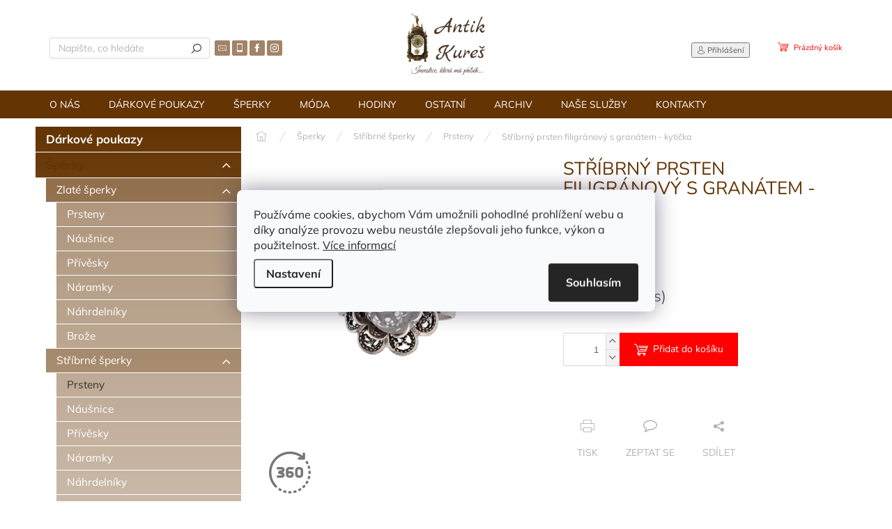

--- FILE ---
content_type: text/html; charset=utf-8
request_url: https://www.antik-kures.cz/stribrny-prsten-filigranovy-s-granatem-kyticka/
body_size: 21163
content:
<!doctype html><html lang="cs" dir="ltr" class="header-background-light external-fonts-loaded"><head><meta charset="utf-8" /><meta name="viewport" content="width=device-width,initial-scale=1" /><title>Stříbrný prsten filigránový s granátem - kytička - Antik Kureš s.r.o.</title><link rel="preconnect" href="https://cdn.myshoptet.com" /><link rel="dns-prefetch" href="https://cdn.myshoptet.com" /><link rel="preload" href="https://cdn.myshoptet.com/prj/dist/master/cms/libs/jquery/jquery-1.11.3.min.js" as="script" /><link href="https://cdn.myshoptet.com/prj/dist/master/cms/templates/frontend_templates/shared/css/font-face/mulish.css" rel="stylesheet"><link href="https://cdn.myshoptet.com/prj/dist/master/cms/templates/frontend_templates/shared/css/font-face/nunito.css" rel="stylesheet"><script>
dataLayer = [];
dataLayer.push({'shoptet' : {
    "pageId": 766,
    "pageType": "productDetail",
    "currency": "CZK",
    "currencyInfo": {
        "decimalSeparator": ",",
        "exchangeRate": 1,
        "priceDecimalPlaces": 2,
        "symbol": "K\u010d",
        "symbolLeft": 0,
        "thousandSeparator": " "
    },
    "language": "cs",
    "projectId": 520910,
    "product": {
        "id": 925,
        "guid": "6e34c8e0-62ad-11ed-88c9-246e96436f44",
        "hasVariants": false,
        "codes": [
            {
                "code": "SB 210 S",
                "quantity": "1",
                "stocks": [
                    {
                        "id": "ext",
                        "quantity": "1"
                    }
                ]
            }
        ],
        "code": "SB 210 S",
        "name": "St\u0159\u00edbrn\u00fd prsten filigr\u00e1nov\u00fd s gran\u00e1tem - kyti\u010dka",
        "appendix": "",
        "weight": 0,
        "currentCategory": "\u0160perky | St\u0159\u00edbrn\u00e9 \u0161perky | Prsteny",
        "currentCategoryGuid": "5bb826dc-edab-11ec-adb3-246e96436e9c",
        "defaultCategory": "\u0160perky | St\u0159\u00edbrn\u00e9 \u0161perky | Prsteny",
        "defaultCategoryGuid": "5bb826dc-edab-11ec-adb3-246e96436e9c",
        "currency": "CZK",
        "priceWithVat": 4800
    },
    "stocks": [
        {
            "id": "ext",
            "title": "Sklad",
            "isDeliveryPoint": 0,
            "visibleOnEshop": 1
        }
    ],
    "cartInfo": {
        "id": null,
        "freeShipping": false,
        "freeShippingFrom": 7000,
        "leftToFreeGift": {
            "formattedPrice": "0 K\u010d",
            "priceLeft": 0
        },
        "freeGift": false,
        "leftToFreeShipping": {
            "priceLeft": 7000,
            "dependOnRegion": 0,
            "formattedPrice": "7 000 K\u010d"
        },
        "discountCoupon": [],
        "getNoBillingShippingPrice": {
            "withoutVat": 0,
            "vat": 0,
            "withVat": 0
        },
        "cartItems": [],
        "taxMode": "ORDINARY"
    },
    "cart": [],
    "customer": {
        "priceRatio": 1,
        "priceListId": 1,
        "groupId": null,
        "registered": false,
        "mainAccount": false
    }
}});
dataLayer.push({'cookie_consent' : {
    "marketing": "denied",
    "analytics": "denied"
}});
document.addEventListener('DOMContentLoaded', function() {
    shoptet.consent.onAccept(function(agreements) {
        if (agreements.length == 0) {
            return;
        }
        dataLayer.push({
            'cookie_consent' : {
                'marketing' : (agreements.includes(shoptet.config.cookiesConsentOptPersonalisation)
                    ? 'granted' : 'denied'),
                'analytics': (agreements.includes(shoptet.config.cookiesConsentOptAnalytics)
                    ? 'granted' : 'denied')
            },
            'event': 'cookie_consent'
        });
    });
});
</script>

<!-- Google Tag Manager -->
<script>(function(w,d,s,l,i){w[l]=w[l]||[];w[l].push({'gtm.start':
new Date().getTime(),event:'gtm.js'});var f=d.getElementsByTagName(s)[0],
j=d.createElement(s),dl=l!='dataLayer'?'&l='+l:'';j.async=true;j.src=
'https://www.googletagmanager.com/gtm.js?id='+i+dl;f.parentNode.insertBefore(j,f);
})(window,document,'script','dataLayer','GTM-KNZWF83');</script>
<!-- End Google Tag Manager -->

<meta property="og:type" content="website"><meta property="og:site_name" content="antik-kures.cz"><meta property="og:url" content="https://www.antik-kures.cz/stribrny-prsten-filigranovy-s-granatem-kyticka/"><meta property="og:title" content="Stříbrný prsten filigránový s granátem - kytička - Antik Kureš s.r.o."><meta name="author" content="Antik Kureš s.r.o."><meta name="web_author" content="Shoptet.cz"><meta name="dcterms.rightsHolder" content="www.antik-kures.cz"><meta name="robots" content="index,follow"><meta property="og:image" content="https://cdn.myshoptet.com/usr/www.antik-kures.cz/user/shop/big/925_stribrny-prsten-filigranova-kvetina-granat-antik-kures-starozitne-sperky-i.png?636fd4ec"><meta property="og:description" content="Stříbrný prsten filigránový s granátem - kytička. "><meta name="description" content="Stříbrný prsten filigránový s granátem - kytička. "><meta name="google-site-verification" content="vxZzi-18dlKB3krmsI6NPzyOg6HtP50VuH4_8l7gXgU"><meta property="product:price:amount" content="4800"><meta property="product:price:currency" content="CZK"><style>:root {--color-primary: #643403;--color-primary-h: 30;--color-primary-s: 94%;--color-primary-l: 20%;--color-primary-hover: #cbcefb;--color-primary-hover-h: 236;--color-primary-hover-s: 86%;--color-primary-hover-l: 89%;--color-secondary: #fe0000;--color-secondary-h: 0;--color-secondary-s: 100%;--color-secondary-l: 50%;--color-secondary-hover: #3b7580;--color-secondary-hover-h: 190;--color-secondary-hover-s: 37%;--color-secondary-hover-l: 37%;--color-tertiary: #643403;--color-tertiary-h: 30;--color-tertiary-s: 94%;--color-tertiary-l: 20%;--color-tertiary-hover: #ffffff;--color-tertiary-hover-h: 0;--color-tertiary-hover-s: 0%;--color-tertiary-hover-l: 100%;--color-header-background: #ffffff;--template-font: "Mulish";--template-headings-font: "Nunito";--header-background-url: none;--cookies-notice-background: #F8FAFB;--cookies-notice-color: #252525;--cookies-notice-button-hover: #27263f;--cookies-notice-link-hover: #3b3a5f;--templates-update-management-preview-mode-content: "Náhled aktualizací šablony je aktivní pro váš prohlížeč."}</style>
    <script>var shoptet = shoptet || {};</script>
    <script src="https://cdn.myshoptet.com/prj/dist/master/shop/dist/main-3g-header.js.05f199e7fd2450312de2.js"></script>
<!-- User include --><!-- api 493(145) html code header -->
<link rel="stylesheet" href="https://cdn.myshoptet.com/usr/api2.dklab.cz/user/documents/_doplnky/templateCrystal/520910/295/520910_295.css" type="text/css" />
<!-- api 473(125) html code header -->

                <style>
                    #order-billing-methods .radio-wrapper[data-guid="9460f3ee-9b1d-11ed-adb3-246e96436e9c"]:not(.cggooglepay), #order-billing-methods .radio-wrapper[data-guid="a2e26d69-5f55-11ed-adb3-246e96436e9c"]:not(.cgapplepay) {
                        display: none;
                    }
                </style>
                <script type="text/javascript">
                    document.addEventListener('DOMContentLoaded', function() {
                        if (getShoptetDataLayer('pageType') === 'billingAndShipping') {
                            
                try {
                    if (window.ApplePaySession && window.ApplePaySession.canMakePayments()) {
                        document.querySelector('#order-billing-methods .radio-wrapper[data-guid="a2e26d69-5f55-11ed-adb3-246e96436e9c"]').classList.add('cgapplepay');
                    }
                } catch (err) {} 
            
                            
                const cgBaseCardPaymentMethod = {
                        type: 'CARD',
                        parameters: {
                            allowedAuthMethods: ["PAN_ONLY", "CRYPTOGRAM_3DS"],
                            allowedCardNetworks: [/*"AMEX", "DISCOVER", "INTERAC", "JCB",*/ "MASTERCARD", "VISA"]
                        }
                };
                
                function cgLoadScript(src, callback)
                {
                    var s,
                        r,
                        t;
                    r = false;
                    s = document.createElement('script');
                    s.type = 'text/javascript';
                    s.src = src;
                    s.onload = s.onreadystatechange = function() {
                        if ( !r && (!this.readyState || this.readyState == 'complete') )
                        {
                            r = true;
                            callback();
                        }
                    };
                    t = document.getElementsByTagName('script')[0];
                    t.parentNode.insertBefore(s, t);
                } 
                
                function cgGetGoogleIsReadyToPayRequest() {
                    return Object.assign(
                        {},
                        {
                            apiVersion: 2,
                            apiVersionMinor: 0
                        },
                        {
                            allowedPaymentMethods: [cgBaseCardPaymentMethod]
                        }
                    );
                }

                function onCgGooglePayLoaded() {
                    let paymentsClient = new google.payments.api.PaymentsClient({environment: 'PRODUCTION'});
                    paymentsClient.isReadyToPay(cgGetGoogleIsReadyToPayRequest()).then(function(response) {
                        if (response.result) {
                            document.querySelector('#order-billing-methods .radio-wrapper[data-guid="9460f3ee-9b1d-11ed-adb3-246e96436e9c"]').classList.add('cggooglepay');	 	 	 	 	 
                        }
                    })
                    .catch(function(err) {});
                }
                
                cgLoadScript('https://pay.google.com/gp/p/js/pay.js', onCgGooglePayLoaded);
            
                        }
                    });
                </script> 
                
<!-- project html code header -->
<style>
.blog-hp::before {
 content: "Aktuality" !important;
}
.flag-cena-na-dotaz {
  display: none !important;
}
.na-vyzadani .link-icon.chat::before {
 display: none !important;
}
.na-vyzadani .link-icon {
  padding: 6px !important;
}
</style>

<script>
        (function (w,d,s,o,f,js,fjs) {
            w['ecm-widget']=o;w[o] = w[o] || function () { (w[o].q = w[o].q || []).push(arguments) };
            js = d.createElement(s), fjs = d.getElementsByTagName(s)[0];
            js.id = '2-2bb287d15897fe2f9d89c882af9a3a8b'; js.dataset.a = 'antikkures'; js.src = f; js.async = 1; fjs.parentNode.insertBefore(js, fjs);
        }(window, document, 'script', 'ecmwidget', 'https://d70shl7vidtft.cloudfront.net/widget.js'));
    </script>
    
    <script>
        (function (w,d,s,o,f,js,fjs) {
            w['ecm-widget']=o;w[o] = w[o] || function () { (w[o].q = w[o].q || []).push(arguments) };
            js = d.createElement(s), fjs = d.getElementsByTagName(s)[0];
            js.id = '3-b6fcc542fb021c84fdaff536dd0a74a1'; js.dataset.a = 'antikkures'; js.src = f; js.async = 1; fjs.parentNode.insertBefore(js, fjs);
        }(window, document, 'script', 'ecmwidget', 'https://d70shl7vidtft.cloudfront.net/widget.js'));
    </script>
<!-- /User include --><link rel="shortcut icon" href="/favicon.ico" type="image/x-icon" /><link rel="canonical" href="https://www.antik-kures.cz/stribrny-prsten-filigranovy-s-granatem-kyticka/" /><script>!function(){var t={9196:function(){!function(){var t=/\[object (Boolean|Number|String|Function|Array|Date|RegExp)\]/;function r(r){return null==r?String(r):(r=t.exec(Object.prototype.toString.call(Object(r))))?r[1].toLowerCase():"object"}function n(t,r){return Object.prototype.hasOwnProperty.call(Object(t),r)}function e(t){if(!t||"object"!=r(t)||t.nodeType||t==t.window)return!1;try{if(t.constructor&&!n(t,"constructor")&&!n(t.constructor.prototype,"isPrototypeOf"))return!1}catch(t){return!1}for(var e in t);return void 0===e||n(t,e)}function o(t,r,n){this.b=t,this.f=r||function(){},this.d=!1,this.a={},this.c=[],this.e=function(t){return{set:function(r,n){u(c(r,n),t.a)},get:function(r){return t.get(r)}}}(this),i(this,t,!n);var e=t.push,o=this;t.push=function(){var r=[].slice.call(arguments,0),n=e.apply(t,r);return i(o,r),n}}function i(t,n,o){for(t.c.push.apply(t.c,n);!1===t.d&&0<t.c.length;){if("array"==r(n=t.c.shift()))t:{var i=n,a=t.a;if("string"==r(i[0])){for(var f=i[0].split("."),s=f.pop(),p=(i=i.slice(1),0);p<f.length;p++){if(void 0===a[f[p]])break t;a=a[f[p]]}try{a[s].apply(a,i)}catch(t){}}}else if("function"==typeof n)try{n.call(t.e)}catch(t){}else{if(!e(n))continue;for(var l in n)u(c(l,n[l]),t.a)}o||(t.d=!0,t.f(t.a,n),t.d=!1)}}function c(t,r){for(var n={},e=n,o=t.split("."),i=0;i<o.length-1;i++)e=e[o[i]]={};return e[o[o.length-1]]=r,n}function u(t,o){for(var i in t)if(n(t,i)){var c=t[i];"array"==r(c)?("array"==r(o[i])||(o[i]=[]),u(c,o[i])):e(c)?(e(o[i])||(o[i]={}),u(c,o[i])):o[i]=c}}window.DataLayerHelper=o,o.prototype.get=function(t){var r=this.a;t=t.split(".");for(var n=0;n<t.length;n++){if(void 0===r[t[n]])return;r=r[t[n]]}return r},o.prototype.flatten=function(){this.b.splice(0,this.b.length),this.b[0]={},u(this.a,this.b[0])}}()}},r={};function n(e){var o=r[e];if(void 0!==o)return o.exports;var i=r[e]={exports:{}};return t[e](i,i.exports,n),i.exports}n.n=function(t){var r=t&&t.__esModule?function(){return t.default}:function(){return t};return n.d(r,{a:r}),r},n.d=function(t,r){for(var e in r)n.o(r,e)&&!n.o(t,e)&&Object.defineProperty(t,e,{enumerable:!0,get:r[e]})},n.o=function(t,r){return Object.prototype.hasOwnProperty.call(t,r)},function(){"use strict";n(9196)}()}();</script>    <!-- Global site tag (gtag.js) - Google Analytics -->
    <script async src="https://www.googletagmanager.com/gtag/js?id=UA-40894380-1"></script>
    <script>
        
        window.dataLayer = window.dataLayer || [];
        function gtag(){dataLayer.push(arguments);}
        

                    console.debug('default consent data');

            gtag('consent', 'default', {"ad_storage":"denied","analytics_storage":"denied","ad_user_data":"denied","ad_personalization":"denied","wait_for_update":500});
            dataLayer.push({
                'event': 'default_consent'
            });
        
        gtag('js', new Date());

                gtag('config', 'UA-40894380-1', { 'groups': "UA" });
        
        
                gtag('config', 'AW-11015161080', {"allow_enhanced_conversions":true});
        
        
        
        
        
        
                gtag('set', 'currency', 'CZK');

        gtag('event', 'view_item', {
            "send_to": "UA",
            "items": [
                {
                    "id": "SB 210 S",
                    "name": "St\u0159\u00edbrn\u00fd prsten filigr\u00e1nov\u00fd s gran\u00e1tem - kyti\u010dka",
                    "category": "\u0160perky \/ St\u0159\u00edbrn\u00e9 \u0161perky \/ Prsteny",
                                                            "price": 4800
                }
            ]
        });
        
        
        
        
        
        
        
        
        
        
        
        
        document.addEventListener('DOMContentLoaded', function() {
            if (typeof shoptet.tracking !== 'undefined') {
                for (var id in shoptet.tracking.bannersList) {
                    gtag('event', 'view_promotion', {
                        "send_to": "UA",
                        "promotions": [
                            {
                                "id": shoptet.tracking.bannersList[id].id,
                                "name": shoptet.tracking.bannersList[id].name,
                                "position": shoptet.tracking.bannersList[id].position
                            }
                        ]
                    });
                }
            }

            shoptet.consent.onAccept(function(agreements) {
                if (agreements.length !== 0) {
                    console.debug('gtag consent accept');
                    var gtagConsentPayload =  {
                        'ad_storage': agreements.includes(shoptet.config.cookiesConsentOptPersonalisation)
                            ? 'granted' : 'denied',
                        'analytics_storage': agreements.includes(shoptet.config.cookiesConsentOptAnalytics)
                            ? 'granted' : 'denied',
                                                                                                'ad_user_data': agreements.includes(shoptet.config.cookiesConsentOptPersonalisation)
                            ? 'granted' : 'denied',
                        'ad_personalization': agreements.includes(shoptet.config.cookiesConsentOptPersonalisation)
                            ? 'granted' : 'denied',
                        };
                    console.debug('update consent data', gtagConsentPayload);
                    gtag('consent', 'update', gtagConsentPayload);
                    dataLayer.push(
                        { 'event': 'update_consent' }
                    );
                }
            });
        });
    </script>
</head><body class="desktop id-766 in-prsteny-2 template-11 type-product type-detail multiple-columns-body columns-mobile-2 columns-3 blank-mode blank-mode-css ums_forms_redesign--off ums_a11y_category_page--on ums_discussion_rating_forms--off ums_flags_display_unification--on ums_a11y_login--on mobile-header-version-1">
        <div id="fb-root"></div>
        <script>
            window.fbAsyncInit = function() {
                FB.init({
//                    appId            : 'your-app-id',
                    autoLogAppEvents : true,
                    xfbml            : true,
                    version          : 'v19.0'
                });
            };
        </script>
        <script async defer crossorigin="anonymous" src="https://connect.facebook.net/cs_CZ/sdk.js"></script>
<!-- Google Tag Manager (noscript) -->
<noscript><iframe src="https://www.googletagmanager.com/ns.html?id=GTM-KNZWF83"
height="0" width="0" style="display:none;visibility:hidden"></iframe></noscript>
<!-- End Google Tag Manager (noscript) -->

    <div class="siteCookies siteCookies--center siteCookies--light js-siteCookies" role="dialog" data-testid="cookiesPopup" data-nosnippet>
        <div class="siteCookies__form">
            <div class="siteCookies__content">
                <div class="siteCookies__text">
                    Používáme cookies, abychom Vám umožnili pohodlné prohlížení webu a díky analýze provozu webu neustále zlepšovali jeho funkce, výkon a použitelnost. <a href="/podminky-ochrany-osobnich-udaju/" target="_blank" rel="noopener noreferrer">Více informací</a>
                </div>
                <p class="siteCookies__links">
                    <button class="siteCookies__link js-cookies-settings" aria-label="Nastavení cookies" data-testid="cookiesSettings">Nastavení</button>
                </p>
            </div>
            <div class="siteCookies__buttonWrap">
                                <button class="siteCookies__button js-cookiesConsentSubmit" value="all" aria-label="Přijmout cookies" data-testid="buttonCookiesAccept">Souhlasím</button>
            </div>
        </div>
        <script>
            document.addEventListener("DOMContentLoaded", () => {
                const siteCookies = document.querySelector('.js-siteCookies');
                document.addEventListener("scroll", shoptet.common.throttle(() => {
                    const st = document.documentElement.scrollTop;
                    if (st > 1) {
                        siteCookies.classList.add('siteCookies--scrolled');
                    } else {
                        siteCookies.classList.remove('siteCookies--scrolled');
                    }
                }, 100));
            });
        </script>
    </div>
<a href="#content" class="skip-link sr-only">Přejít na obsah</a><div class="overall-wrapper"><div class="user-action"><div class="container">
    <div class="user-action-in">
                    <div id="login" class="user-action-login popup-widget login-widget" role="dialog" aria-labelledby="loginHeading">
        <div class="popup-widget-inner">
                            <h2 id="loginHeading">Přihlášení k vašemu účtu</h2><div id="customerLogin"><form action="/action/Customer/Login/" method="post" id="formLoginIncluded" class="csrf-enabled formLogin" data-testid="formLogin"><input type="hidden" name="referer" value="" /><div class="form-group"><div class="input-wrapper email js-validated-element-wrapper no-label"><input type="email" name="email" class="form-control" autofocus placeholder="E-mailová adresa (např. jan@novak.cz)" data-testid="inputEmail" autocomplete="email" required /></div></div><div class="form-group"><div class="input-wrapper password js-validated-element-wrapper no-label"><input type="password" name="password" class="form-control" placeholder="Heslo" data-testid="inputPassword" autocomplete="current-password" required /><span class="no-display">Nemůžete vyplnit toto pole</span><input type="text" name="surname" value="" class="no-display" /></div></div><div class="form-group"><div class="login-wrapper"><button type="submit" class="btn btn-secondary btn-text btn-login" data-testid="buttonSubmit">Přihlásit se</button><div class="password-helper"><a href="/registrace/" data-testid="signup" rel="nofollow">Nová registrace</a><a href="/klient/zapomenute-heslo/" rel="nofollow">Zapomenuté heslo</a></div></div></div></form>
</div>                    </div>
    </div>

                            <div id="cart-widget" class="user-action-cart popup-widget cart-widget loader-wrapper" data-testid="popupCartWidget" role="dialog" aria-hidden="true">
    <div class="popup-widget-inner cart-widget-inner place-cart-here">
        <div class="loader-overlay">
            <div class="loader"></div>
        </div>
    </div>

    <div class="cart-widget-button">
        <a href="/kosik/" class="btn btn-conversion" id="continue-order-button" rel="nofollow" data-testid="buttonNextStep">Pokračovat do košíku</a>
    </div>
</div>
            </div>
</div>
</div><div class="top-navigation-bar" data-testid="topNavigationBar">

    <div class="container">

        <div class="top-navigation-contacts">
            <strong>Zákaznická podpora:</strong><a href="mailto:info@antik-kures.cz" class="project-email" data-testid="contactboxEmail"><span>info@antik-kures.cz</span></a>        </div>

                            <div class="top-navigation-menu">
                <div class="top-navigation-menu-trigger"></div>
                <ul class="top-navigation-bar-menu">
                                            <li class="top-navigation-menu-item-29">
                            <a href="/kontakty/">Kontakty</a>
                        </li>
                                            <li class="top-navigation-menu-item-27">
                            <a href="/o-nas/">O nás</a>
                        </li>
                                            <li class="top-navigation-menu-item-790">
                            <a href="/puncovni-znacky/">Puncovní značky</a>
                        </li>
                                            <li class="top-navigation-menu-item-39">
                            <a href="/obchodni-podminky/">Obchodní podmínky</a>
                        </li>
                                            <li class="top-navigation-menu-item-887">
                            <a href="/obchodni-podminky-darkovych-poukazu/">Obchodní podmínky dárkových poukazů</a>
                        </li>
                                            <li class="top-navigation-menu-item-691">
                            <a href="/podminky-ochrany-osobnich-udaju/">Podmínky ochrany osobních údajů </a>
                        </li>
                                            <li class="top-navigation-menu-item-793">
                            <a href="/reklamacni-rad/">Reklamační řád</a>
                        </li>
                                            <li class="top-navigation-menu-item-814">
                            <a href="/doprava-a-platba/">Doprava a platba</a>
                        </li>
                                            <li class="top-navigation-menu-item-890">
                            <a href="/jak-uplatnit-darkovy-poukaz/">Jak uplatnit dárkový poukaz</a>
                        </li>
                                    </ul>
                <ul class="top-navigation-bar-menu-helper"></ul>
            </div>
        
        <div class="top-navigation-tools">
            <div class="responsive-tools">
                <a href="#" class="toggle-window" data-target="search" aria-label="Hledat" data-testid="linkSearchIcon"></a>
                                                            <a href="#" class="toggle-window" data-target="login"></a>
                                                    <a href="#" class="toggle-window" data-target="navigation" aria-label="Menu" data-testid="hamburgerMenu"></a>
            </div>
                        <button class="top-nav-button top-nav-button-login toggle-window" type="button" data-target="login" aria-haspopup="dialog" aria-controls="login" aria-expanded="false" data-testid="signin"><span>Přihlášení</span></button>        </div>

    </div>

</div>
<header id="header"><div class="container navigation-wrapper">
    <div class="header-top">
        <div class="site-name-wrapper">
            <div class="site-name"><a href="/" data-testid="linkWebsiteLogo"><img src="https://cdn.myshoptet.com/usr/www.antik-kures.cz/user/logos/logo_antik.png" alt="Antik Kureš s.r.o." fetchpriority="low" /></a></div>        </div>
        <div class="search" itemscope itemtype="https://schema.org/WebSite">
            <meta itemprop="headline" content="Prsteny"/><meta itemprop="url" content="https://www.antik-kures.cz"/><meta itemprop="text" content="Stříbrný prsten filigránový s granátem - kytička. "/>            <form action="/action/ProductSearch/prepareString/" method="post"
    id="formSearchForm" class="search-form compact-form js-search-main"
    itemprop="potentialAction" itemscope itemtype="https://schema.org/SearchAction" data-testid="searchForm">
    <fieldset>
        <meta itemprop="target"
            content="https://www.antik-kures.cz/vyhledavani/?string={string}"/>
        <input type="hidden" name="language" value="cs"/>
        
            
<input
    type="search"
    name="string"
        class="query-input form-control search-input js-search-input"
    placeholder="Napište, co hledáte"
    autocomplete="off"
    required
    itemprop="query-input"
    aria-label="Vyhledávání"
    data-testid="searchInput"
>
            <button type="submit" class="btn btn-default" data-testid="searchBtn">Hledat</button>
        
    </fieldset>
</form>
        </div>
        <div class="navigation-buttons">
                
    <a href="/kosik/" class="btn btn-icon toggle-window cart-count" data-target="cart" data-hover="true" data-redirect="true" data-testid="headerCart" rel="nofollow" aria-haspopup="dialog" aria-expanded="false" aria-controls="cart-widget">
        
                <span class="sr-only">Nákupní košík</span>
        
            <span class="cart-price visible-lg-inline-block" data-testid="headerCartPrice">
                                    Prázdný košík                            </span>
        
    
            </a>
        </div>
    </div>
    <nav id="navigation" aria-label="Hlavní menu" data-collapsible="true"><div class="navigation-in menu"><ul class="menu-level-1" role="menubar" data-testid="headerMenuItems"><li class="menu-item-27" role="none"><a href="/o-nas/" data-testid="headerMenuItem" role="menuitem" aria-expanded="false"><b>O nás</b></a></li>
<li class="menu-item-884" role="none"><a href="/darkove-poukazy/" data-testid="headerMenuItem" role="menuitem" aria-expanded="false"><b>Dárkové poukazy</b></a></li>
<li class="menu-item-673 ext" role="none"><a href="/sperky/" data-testid="headerMenuItem" role="menuitem" aria-haspopup="true" aria-expanded="false"><b>Šperky</b><span class="submenu-arrow"></span></a><ul class="menu-level-2" aria-label="Šperky" tabindex="-1" role="menu"><li class="menu-item-706 has-third-level" role="none"><a href="/zlato/" class="menu-image" data-testid="headerMenuItem" tabindex="-1" aria-hidden="true"><img src="data:image/svg+xml,%3Csvg%20width%3D%22140%22%20height%3D%22100%22%20xmlns%3D%22http%3A%2F%2Fwww.w3.org%2F2000%2Fsvg%22%3E%3C%2Fsvg%3E" alt="" aria-hidden="true" width="140" height="100"  data-src="https://cdn.myshoptet.com/usr/www.antik-kures.cz/user/categories/thumb/au_zlato_antik_kure___staro__itn_____perky.jpg" fetchpriority="low" /></a><div><a href="/zlato/" data-testid="headerMenuItem" role="menuitem"><span>Zlaté šperky</span></a>
                                                    <ul class="menu-level-3" role="menu">
                                                                    <li class="menu-item-736" role="none">
                                        <a href="/prsteny/" data-testid="headerMenuItem" role="menuitem">
                                            Prsteny</a>,                                    </li>
                                                                    <li class="menu-item-709" role="none">
                                        <a href="/nausnice/" data-testid="headerMenuItem" role="menuitem">
                                            Náušnice</a>,                                    </li>
                                                                    <li class="menu-item-739" role="none">
                                        <a href="/privesky/" data-testid="headerMenuItem" role="menuitem">
                                            Přívěsky</a>,                                    </li>
                                                                    <li class="menu-item-742" role="none">
                                        <a href="/naramky/" data-testid="headerMenuItem" role="menuitem">
                                            Náramky</a>,                                    </li>
                                                                    <li class="menu-item-745" role="none">
                                        <a href="/nahrdelniky/" data-testid="headerMenuItem" role="menuitem">
                                            Náhrdelníky</a>,                                    </li>
                                                                    <li class="menu-item-748" role="none">
                                        <a href="/broze/" data-testid="headerMenuItem" role="menuitem">
                                            Brože</a>                                    </li>
                                                            </ul>
                        </div></li><li class="menu-item-715 has-third-level" role="none"><a href="/stribro/" class="menu-image" data-testid="headerMenuItem" tabindex="-1" aria-hidden="true"><img src="data:image/svg+xml,%3Csvg%20width%3D%22140%22%20height%3D%22100%22%20xmlns%3D%22http%3A%2F%2Fwww.w3.org%2F2000%2Fsvg%22%3E%3C%2Fsvg%3E" alt="" aria-hidden="true" width="140" height="100"  data-src="https://cdn.myshoptet.com/usr/www.antik-kures.cz/user/categories/thumb/ag_st____bro_antik_kure___staro__itn_____perky.jpg" fetchpriority="low" /></a><div><a href="/stribro/" data-testid="headerMenuItem" role="menuitem"><span>Stříbrné šperky</span></a>
                                                    <ul class="menu-level-3" role="menu">
                                                                    <li class="menu-item-766" role="none">
                                        <a href="/prsteny-2/" class="active" data-testid="headerMenuItem" role="menuitem">
                                            Prsteny</a>,                                    </li>
                                                                    <li class="menu-item-763" role="none">
                                        <a href="/nausnice-2/" data-testid="headerMenuItem" role="menuitem">
                                            Náušnice</a>,                                    </li>
                                                                    <li class="menu-item-769" role="none">
                                        <a href="/privesky-2/" data-testid="headerMenuItem" role="menuitem">
                                            Přívěsky</a>,                                    </li>
                                                                    <li class="menu-item-772" role="none">
                                        <a href="/naramky-2/" data-testid="headerMenuItem" role="menuitem">
                                            Náramky</a>,                                    </li>
                                                                    <li class="menu-item-775" role="none">
                                        <a href="/nahrdelniky-2/" data-testid="headerMenuItem" role="menuitem">
                                            Náhrdelníky</a>,                                    </li>
                                                                    <li class="menu-item-778" role="none">
                                        <a href="/broze-2/" data-testid="headerMenuItem" role="menuitem">
                                            Brože</a>,                                    </li>
                                                                    <li class="menu-item-861" role="none">
                                        <a href="/spony-a-knoflicky/" data-testid="headerMenuItem" role="menuitem">
                                            Knoflíčky a spony</a>                                    </li>
                                                            </ul>
                        </div></li><li class="menu-item-875" role="none"><a href="/tanzanitove-sperky/" class="menu-image" data-testid="headerMenuItem" tabindex="-1" aria-hidden="true"><img src="data:image/svg+xml,%3Csvg%20width%3D%22140%22%20height%3D%22100%22%20xmlns%3D%22http%3A%2F%2Fwww.w3.org%2F2000%2Fsvg%22%3E%3C%2Fsvg%3E" alt="" aria-hidden="true" width="140" height="100"  data-src="https://cdn.myshoptet.com/usr/www.antik-kures.cz/user/categories/thumb/tanzanitov__-__perky-__perk-__perky-s-tanzanity-tanzanitem-tanzanit.png" fetchpriority="low" /></a><div><a href="/tanzanitove-sperky/" data-testid="headerMenuItem" role="menuitem"><span>Tanzanitové šperky</span></a>
                        </div></li><li class="menu-item-878" role="none"><a href="/art-deco-sperky/" class="menu-image" data-testid="headerMenuItem" tabindex="-1" aria-hidden="true"><img src="data:image/svg+xml,%3Csvg%20width%3D%22140%22%20height%3D%22100%22%20xmlns%3D%22http%3A%2F%2Fwww.w3.org%2F2000%2Fsvg%22%3E%3C%2Fsvg%3E" alt="" aria-hidden="true" width="140" height="100"  data-src="https://cdn.myshoptet.com/usr/www.antik-kures.cz/user/categories/thumb/art-deco-__perky-stro__itn__-__perky.png" fetchpriority="low" /></a><div><a href="/art-deco-sperky/" data-testid="headerMenuItem" role="menuitem"><span>Art deco šperky</span></a>
                        </div></li><li class="menu-item-881" role="none"><a href="/secesni-sperky/" class="menu-image" data-testid="headerMenuItem" tabindex="-1" aria-hidden="true"><img src="data:image/svg+xml,%3Csvg%20width%3D%22140%22%20height%3D%22100%22%20xmlns%3D%22http%3A%2F%2Fwww.w3.org%2F2000%2Fsvg%22%3E%3C%2Fsvg%3E" alt="" aria-hidden="true" width="140" height="100"  data-src="https://cdn.myshoptet.com/usr/www.antik-kures.cz/user/categories/thumb/secesn__-__perky-staro__itn_____perky.png" fetchpriority="low" /></a><div><a href="/secesni-sperky/" data-testid="headerMenuItem" role="menuitem"><span>Secesní šperky</span></a>
                        </div></li><li class="menu-item-718" role="none"><a href="/bizuterie/" class="menu-image" data-testid="headerMenuItem" tabindex="-1" aria-hidden="true"><img src="data:image/svg+xml,%3Csvg%20width%3D%22140%22%20height%3D%22100%22%20xmlns%3D%22http%3A%2F%2Fwww.w3.org%2F2000%2Fsvg%22%3E%3C%2Fsvg%3E" alt="" aria-hidden="true" width="140" height="100"  data-src="https://cdn.myshoptet.com/usr/www.antik-kures.cz/user/categories/thumb/bi__uterie_bijoux_antik_kure___staro__itnosti_staro__itn_____perky.jpg" fetchpriority="low" /></a><div><a href="/bizuterie/" data-testid="headerMenuItem" role="menuitem"><span>Bižuterie</span></a>
                        </div></li></ul></li>
<li class="menu-item-829 ext" role="none"><a href="/retro-moda/" data-testid="headerMenuItem" role="menuitem" aria-haspopup="true" aria-expanded="false"><b>Móda</b><span class="submenu-arrow"></span></a><ul class="menu-level-2" aria-label="Móda" tabindex="-1" role="menu"><li class="menu-item-873" role="none"><a href="/luxusni-kabelky/" class="menu-image" data-testid="headerMenuItem" tabindex="-1" aria-hidden="true"><img src="data:image/svg+xml,%3Csvg%20width%3D%22140%22%20height%3D%22100%22%20xmlns%3D%22http%3A%2F%2Fwww.w3.org%2F2000%2Fsvg%22%3E%3C%2Fsvg%3E" alt="" aria-hidden="true" width="140" height="100"  data-src="https://cdn.myshoptet.com/usr/www.antik-kures.cz/user/categories/thumb/antik_kure___staro__itn_______tky_____ly_kravaty_kabelky_staro__itn___kabelka_m__da_luxusn___kabelky_dior_chanel_vintage_kabelky.jpg" fetchpriority="low" /></a><div><a href="/luxusni-kabelky/" data-testid="headerMenuItem" role="menuitem"><span>Luxusní kabelky</span></a>
                        </div></li><li class="menu-item-852" role="none"><a href="/satky/" class="menu-image" data-testid="headerMenuItem" tabindex="-1" aria-hidden="true"><img src="data:image/svg+xml,%3Csvg%20width%3D%22140%22%20height%3D%22100%22%20xmlns%3D%22http%3A%2F%2Fwww.w3.org%2F2000%2Fsvg%22%3E%3C%2Fsvg%3E" alt="" aria-hidden="true" width="140" height="100"  data-src="https://cdn.myshoptet.com/usr/www.antik-kures.cz/user/categories/thumb/antik_kure___staro__itn_______tky_____ly_luxusn_______tky.png" fetchpriority="low" /></a><div><a href="/satky/" data-testid="headerMenuItem" role="menuitem"><span>Značkové šátky</span></a>
                        </div></li><li class="menu-item-855" role="none"><a href="/kravaty/" class="menu-image" data-testid="headerMenuItem" tabindex="-1" aria-hidden="true"><img src="data:image/svg+xml,%3Csvg%20width%3D%22140%22%20height%3D%22100%22%20xmlns%3D%22http%3A%2F%2Fwww.w3.org%2F2000%2Fsvg%22%3E%3C%2Fsvg%3E" alt="" aria-hidden="true" width="140" height="100"  data-src="https://cdn.myshoptet.com/usr/www.antik-kures.cz/user/categories/thumb/antik_kure___kravaty_staro__itn___kravaty.png" fetchpriority="low" /></a><div><a href="/kravaty/" data-testid="headerMenuItem" role="menuitem"><span>Kravaty</span></a>
                        </div></li><li class="menu-item-858" role="none"><a href="/ostatni-doplnky/" class="menu-image" data-testid="headerMenuItem" tabindex="-1" aria-hidden="true"><img src="data:image/svg+xml,%3Csvg%20width%3D%22140%22%20height%3D%22100%22%20xmlns%3D%22http%3A%2F%2Fwww.w3.org%2F2000%2Fsvg%22%3E%3C%2Fsvg%3E" alt="" aria-hidden="true" width="140" height="100"  data-src="https://cdn.myshoptet.com/usr/www.antik-kures.cz/user/categories/thumb/antik_kure___staro__itn_______tky_____ly_kravaty_kabelky_staro__itn___kabelka_m__da_staro__itn___klobouk_de__tn__k_vintage_dopl__ky.jpg" fetchpriority="low" /></a><div><a href="/ostatni-doplnky/" data-testid="headerMenuItem" role="menuitem"><span>Ostatní doplňky</span></a>
                        </div></li></ul></li>
<li class="menu-item-721 ext" role="none"><a href="/hodiny/" data-testid="headerMenuItem" role="menuitem" aria-haspopup="true" aria-expanded="false"><b>Hodiny</b><span class="submenu-arrow"></span></a><ul class="menu-level-2" aria-label="Hodiny" tabindex="-1" role="menu"><li class="menu-item-843" role="none"><a href="/starozitne-hodiny/" class="menu-image" data-testid="headerMenuItem" tabindex="-1" aria-hidden="true"><img src="data:image/svg+xml,%3Csvg%20width%3D%22140%22%20height%3D%22100%22%20xmlns%3D%22http%3A%2F%2Fwww.w3.org%2F2000%2Fsvg%22%3E%3C%2Fsvg%3E" alt="" aria-hidden="true" width="140" height="100"  data-src="https://cdn.myshoptet.com/usr/www.antik-kures.cz/user/categories/thumb/antik_kure___staro__itn___hodiny_staro__itn___hodinky_staro__itnosti_hodiny_de_boulle_bulovky_boule.jpg" fetchpriority="low" /></a><div><a href="/starozitne-hodiny/" data-testid="headerMenuItem" role="menuitem"><span>Starožitné hodiny</span></a>
                        </div></li><li class="menu-item-846" role="none"><a href="/hodinky/" class="menu-image" data-testid="headerMenuItem" tabindex="-1" aria-hidden="true"><img src="data:image/svg+xml,%3Csvg%20width%3D%22140%22%20height%3D%22100%22%20xmlns%3D%22http%3A%2F%2Fwww.w3.org%2F2000%2Fsvg%22%3E%3C%2Fsvg%3E" alt="" aria-hidden="true" width="140" height="100"  data-src="https://cdn.myshoptet.com/usr/www.antik-kures.cz/user/categories/thumb/watch-140487_1920.jpg" fetchpriority="low" /></a><div><a href="/hodinky/" data-testid="headerMenuItem" role="menuitem"><span>Hodinky</span></a>
                        </div></li></ul></li>
<li class="menu-item-730 ext" role="none"><a href="/ostatni-2/" data-testid="headerMenuItem" role="menuitem" aria-haspopup="true" aria-expanded="false"><b>Ostatní</b><span class="submenu-arrow"></span></a><ul class="menu-level-2" aria-label="Ostatní" tabindex="-1" role="menu"><li class="menu-item-727 has-third-level" role="none"><a href="/obrazy/" class="menu-image" data-testid="headerMenuItem" tabindex="-1" aria-hidden="true"><img src="data:image/svg+xml,%3Csvg%20width%3D%22140%22%20height%3D%22100%22%20xmlns%3D%22http%3A%2F%2Fwww.w3.org%2F2000%2Fsvg%22%3E%3C%2Fsvg%3E" alt="" aria-hidden="true" width="140" height="100"  data-src="https://cdn.myshoptet.com/usr/www.antik-kures.cz/user/categories/thumb/obrazy_antik_kure___doksany.jpg" fetchpriority="low" /></a><div><a href="/obrazy/" data-testid="headerMenuItem" role="menuitem"><span>Obrazy</span></a>
                                                    <ul class="menu-level-3" role="menu">
                                                                    <li class="menu-item-867" role="none">
                                        <a href="/starozitne-obrazy/" data-testid="headerMenuItem" role="menuitem">
                                            Starožitné obrazy</a>                                    </li>
                                                            </ul>
                        </div></li><li class="menu-item-751" role="none"><a href="/nabytek/" class="menu-image" data-testid="headerMenuItem" tabindex="-1" aria-hidden="true"><img src="data:image/svg+xml,%3Csvg%20width%3D%22140%22%20height%3D%22100%22%20xmlns%3D%22http%3A%2F%2Fwww.w3.org%2F2000%2Fsvg%22%3E%3C%2Fsvg%3E" alt="" aria-hidden="true" width="140" height="100"  data-src="https://cdn.myshoptet.com/usr/www.antik-kures.cz/user/categories/thumb/antik_kure___staro__itnosti_staro__itn___hodiny_staro__itn_____perky_staro__itn___n__bytek.jpg" fetchpriority="low" /></a><div><a href="/nabytek/" data-testid="headerMenuItem" role="menuitem"><span>Nábytek</span></a>
                        </div></li><li class="menu-item-754" role="none"><a href="/porcelan/" class="menu-image" data-testid="headerMenuItem" tabindex="-1" aria-hidden="true"><img src="data:image/svg+xml,%3Csvg%20width%3D%22140%22%20height%3D%22100%22%20xmlns%3D%22http%3A%2F%2Fwww.w3.org%2F2000%2Fsvg%22%3E%3C%2Fsvg%3E" alt="" aria-hidden="true" width="140" height="100"  data-src="https://cdn.myshoptet.com/usr/www.antik-kures.cz/user/categories/thumb/antik_kure___staro__itnosti_staro__itn___hodiny_staro__itn_____perky_staro__itn___porcel__n.jpg" fetchpriority="low" /></a><div><a href="/porcelan/" data-testid="headerMenuItem" role="menuitem"><span>Porcelán</span></a>
                        </div></li><li class="menu-item-757" role="none"><a href="/sklo/" class="menu-image" data-testid="headerMenuItem" tabindex="-1" aria-hidden="true"><img src="data:image/svg+xml,%3Csvg%20width%3D%22140%22%20height%3D%22100%22%20xmlns%3D%22http%3A%2F%2Fwww.w3.org%2F2000%2Fsvg%22%3E%3C%2Fsvg%3E" alt="" aria-hidden="true" width="140" height="100"  data-src="https://cdn.myshoptet.com/usr/www.antik-kures.cz/user/categories/thumb/antik_kure___staro__itnosti_staro__itn___hodiny_staro__itn_____perky_staro__itn___sklo.jpg" fetchpriority="low" /></a><div><a href="/sklo/" data-testid="headerMenuItem" role="menuitem"><span>Sklo</span></a>
                        </div></li><li class="menu-item-760" role="none"><a href="/jine/" class="menu-image" data-testid="headerMenuItem" tabindex="-1" aria-hidden="true"><img src="data:image/svg+xml,%3Csvg%20width%3D%22140%22%20height%3D%22100%22%20xmlns%3D%22http%3A%2F%2Fwww.w3.org%2F2000%2Fsvg%22%3E%3C%2Fsvg%3E" alt="" aria-hidden="true" width="140" height="100"  data-src="https://cdn.myshoptet.com/usr/www.antik-kures.cz/user/categories/thumb/antik_kure___staro__itnosti_staro__itn___hodiny_staro__itn_____perky_staro__itn___jin__.jpg" fetchpriority="low" /></a><div><a href="/jine/" data-testid="headerMenuItem" role="menuitem"><span>Jiné</span></a>
                        </div></li><li class="menu-item-823" role="none"><a href="/hracky/" class="menu-image" data-testid="headerMenuItem" tabindex="-1" aria-hidden="true"><img src="data:image/svg+xml,%3Csvg%20width%3D%22140%22%20height%3D%22100%22%20xmlns%3D%22http%3A%2F%2Fwww.w3.org%2F2000%2Fsvg%22%3E%3C%2Fsvg%3E" alt="" aria-hidden="true" width="140" height="100"  data-src="https://cdn.myshoptet.com/usr/www.antik-kures.cz/user/categories/thumb/antik_kure___staro__itn___hra__ky_panenenky.png" fetchpriority="low" /></a><div><a href="/hracky/" data-testid="headerMenuItem" role="menuitem"><span>Hračky</span></a>
                        </div></li><li class="menu-item-826" role="none"><a href="/sberatelstvi/" class="menu-image" data-testid="headerMenuItem" tabindex="-1" aria-hidden="true"><img src="data:image/svg+xml,%3Csvg%20width%3D%22140%22%20height%3D%22100%22%20xmlns%3D%22http%3A%2F%2Fwww.w3.org%2F2000%2Fsvg%22%3E%3C%2Fsvg%3E" alt="" aria-hidden="true" width="140" height="100"  data-src="https://cdn.myshoptet.com/usr/www.antik-kures.cz/user/categories/thumb/sb__ratelstv___antik_kure__.png" fetchpriority="low" /></a><div><a href="/sberatelstvi/" data-testid="headerMenuItem" role="menuitem"><span>Sběratelství</span></a>
                        </div></li><li class="menu-item-894" role="none"><a href="/stribro-2/" class="menu-image" data-testid="headerMenuItem" tabindex="-1" aria-hidden="true"><img src="data:image/svg+xml,%3Csvg%20width%3D%22140%22%20height%3D%22100%22%20xmlns%3D%22http%3A%2F%2Fwww.w3.org%2F2000%2Fsvg%22%3E%3C%2Fsvg%3E" alt="" aria-hidden="true" width="140" height="100"  data-src="https://cdn.myshoptet.com/usr/www.antik-kures.cz/user/categories/thumb/staro__itn__-st____brn__-p__edm__ty-antik-kure___i.jpg" fetchpriority="low" /></a><div><a href="/stribro-2/" data-testid="headerMenuItem" role="menuitem"><span>Stříbro</span></a>
                        </div></li></ul></li>
<li class="menu-item-849" role="none"><a href="/archiv-2/" data-testid="headerMenuItem" role="menuitem" aria-expanded="false"><b>Archiv</b></a></li>
<li class="menu-item-805 ext" role="none"><a href="/nase-sluzby/" data-testid="headerMenuItem" role="menuitem" aria-haspopup="true" aria-expanded="false"><b>Naše služby</b><span class="submenu-arrow"></span></a><ul class="menu-level-2" aria-label="Naše služby" tabindex="-1" role="menu"><li class="" role="none"><a href="/nase-sluzby/prodej-starozitnosti-a-sperku/" class="menu-image" data-testid="headerMenuItem" tabindex="-1" aria-hidden="true"><img src="data:image/svg+xml,%3Csvg%20width%3D%22140%22%20height%3D%22100%22%20xmlns%3D%22http%3A%2F%2Fwww.w3.org%2F2000%2Fsvg%22%3E%3C%2Fsvg%3E" alt="" aria-hidden="true" width="140" height="100"  data-src="https://cdn.myshoptet.com/usr/www.antik-kures.cz/user/articles/images/1.jpg" fetchpriority="low" /></a><div><a href="/nase-sluzby/prodej-starozitnosti-a-sperku/" data-testid="headerMenuItem" role="menuitem"><span>Prodej starožitností a starožitných šperků</span></a>
                        </div></li><li class="" role="none"><a href="/nase-sluzby/vykup-starozitnosti--zlata--minci/" class="menu-image" data-testid="headerMenuItem" tabindex="-1" aria-hidden="true"><img src="data:image/svg+xml,%3Csvg%20width%3D%22140%22%20height%3D%22100%22%20xmlns%3D%22http%3A%2F%2Fwww.w3.org%2F2000%2Fsvg%22%3E%3C%2Fsvg%3E" alt="" aria-hidden="true" width="140" height="100"  data-src="https://cdn.myshoptet.com/usr/www.antik-kures.cz/user/articles/images/antik_kure___staro__itnosti_staro__itn_____perky_staro__itn___hodiny_v__kup_zlato_mince_bankovky.jpg" fetchpriority="low" /></a><div><a href="/nase-sluzby/vykup-starozitnosti--zlata--minci/" data-testid="headerMenuItem" role="menuitem"><span>Výkup</span></a>
                        </div></li><li class="" role="none"><a href="/nase-sluzby/certifikovana-analyza-kovu/" class="menu-image" data-testid="headerMenuItem" tabindex="-1" aria-hidden="true"><img src="data:image/svg+xml,%3Csvg%20width%3D%22140%22%20height%3D%22100%22%20xmlns%3D%22http%3A%2F%2Fwww.w3.org%2F2000%2Fsvg%22%3E%3C%2Fsvg%3E" alt="" aria-hidden="true" width="140" height="100"  data-src="https://cdn.myshoptet.com/usr/www.antik-kures.cz/user/articles/images/antik_kure___staro__itnosti_staro__itn___hodiny_staro__itn_____perky_pmi_anal__za_kov___spektrometr.jpg" fetchpriority="low" /></a><div><a href="/nase-sluzby/certifikovana-analyza-kovu/" data-testid="headerMenuItem" role="menuitem"><span>Certifikovaná analýza kovů</span></a>
                        </div></li><li class="" role="none"><a href="/nase-sluzby/zapujcovani-pro-film/" class="menu-image" data-testid="headerMenuItem" tabindex="-1" aria-hidden="true"><img src="data:image/svg+xml,%3Csvg%20width%3D%22140%22%20height%3D%22100%22%20xmlns%3D%22http%3A%2F%2Fwww.w3.org%2F2000%2Fsvg%22%3E%3C%2Fsvg%3E" alt="" aria-hidden="true" width="140" height="100"  data-src="https://cdn.myshoptet.com/usr/www.antik-kures.cz/user/articles/images/antik_kure___staro__itnosti_staro__itn_____perky_staro__itn___hodiny_zap__j__ov__n___pro_film_filma__i_foto_nat____en___focen__.jpg" fetchpriority="low" /></a><div><a href="/nase-sluzby/zapujcovani-pro-film/" data-testid="headerMenuItem" role="menuitem"><span>Zapůjčování pro film</span></a>
                        </div></li><li class="" role="none"><a href="/nase-sluzby/opravy-hodin/" class="menu-image" data-testid="headerMenuItem" tabindex="-1" aria-hidden="true"><img src="data:image/svg+xml,%3Csvg%20width%3D%22140%22%20height%3D%22100%22%20xmlns%3D%22http%3A%2F%2Fwww.w3.org%2F2000%2Fsvg%22%3E%3C%2Fsvg%3E" alt="" aria-hidden="true" width="140" height="100"  data-src="https://cdn.myshoptet.com/usr/www.antik-kures.cz/user/articles/images/antik_kure___staro__itnosti_staro__itn___hodiny_opravy_hodin.jpg" fetchpriority="low" /></a><div><a href="/nase-sluzby/opravy-hodin/" data-testid="headerMenuItem" role="menuitem"><span>Opravy hodin</span></a>
                        </div></li><li class="" role="none"><a href="/nase-sluzby/restaurovani-obrazu/" class="menu-image" data-testid="headerMenuItem" tabindex="-1" aria-hidden="true"><img src="data:image/svg+xml,%3Csvg%20width%3D%22140%22%20height%3D%22100%22%20xmlns%3D%22http%3A%2F%2Fwww.w3.org%2F2000%2Fsvg%22%3E%3C%2Fsvg%3E" alt="" aria-hidden="true" width="140" height="100"  data-src="https://cdn.myshoptet.com/usr/www.antik-kures.cz/user/articles/images/publikace1.jpg" fetchpriority="low" /></a><div><a href="/nase-sluzby/restaurovani-obrazu/" data-testid="headerMenuItem" role="menuitem"><span>Restaurování obrazů</span></a>
                        </div></li></ul></li>
<li class="menu-item-29" role="none"><a href="/kontakty/" data-testid="headerMenuItem" role="menuitem" aria-expanded="false"><b>Kontakty</b></a></li>
</ul>
    <ul class="navigationActions" role="menu">
                            <li role="none">
                                    <a href="/login/?backTo=%2Fstribrny-prsten-filigranovy-s-granatem-kyticka%2F" rel="nofollow" data-testid="signin" role="menuitem"><span>Přihlášení</span></a>
                            </li>
                        </ul>
</div><span class="navigation-close"></span></nav><div class="menu-helper" data-testid="hamburgerMenu"><span>Více</span></div>
</div></header><!-- / header -->


                    <div class="container breadcrumbs-wrapper">
            <div class="breadcrumbs navigation-home-icon-wrapper" itemscope itemtype="https://schema.org/BreadcrumbList">
                                                                            <span id="navigation-first" data-basetitle="Antik Kureš s.r.o." itemprop="itemListElement" itemscope itemtype="https://schema.org/ListItem">
                <a href="/" itemprop="item" class="navigation-home-icon"><span class="sr-only" itemprop="name">Domů</span></a>
                <span class="navigation-bullet">/</span>
                <meta itemprop="position" content="1" />
            </span>
                                <span id="navigation-1" itemprop="itemListElement" itemscope itemtype="https://schema.org/ListItem">
                <a href="/sperky/" itemprop="item" data-testid="breadcrumbsSecondLevel"><span itemprop="name">Šperky</span></a>
                <span class="navigation-bullet">/</span>
                <meta itemprop="position" content="2" />
            </span>
                                <span id="navigation-2" itemprop="itemListElement" itemscope itemtype="https://schema.org/ListItem">
                <a href="/stribro/" itemprop="item" data-testid="breadcrumbsSecondLevel"><span itemprop="name">Stříbrné šperky</span></a>
                <span class="navigation-bullet">/</span>
                <meta itemprop="position" content="3" />
            </span>
                                <span id="navigation-3" itemprop="itemListElement" itemscope itemtype="https://schema.org/ListItem">
                <a href="/prsteny-2/" itemprop="item" data-testid="breadcrumbsSecondLevel"><span itemprop="name">Prsteny</span></a>
                <span class="navigation-bullet">/</span>
                <meta itemprop="position" content="4" />
            </span>
                                            <span id="navigation-4" itemprop="itemListElement" itemscope itemtype="https://schema.org/ListItem" data-testid="breadcrumbsLastLevel">
                <meta itemprop="item" content="https://www.antik-kures.cz/stribrny-prsten-filigranovy-s-granatem-kyticka/" />
                <meta itemprop="position" content="5" />
                <span itemprop="name" data-title="Stříbrný prsten filigránový s granátem - kytička">Stříbrný prsten filigránový s granátem - kytička <span class="appendix"></span></span>
            </span>
            </div>
        </div>
    
<div id="content-wrapper" class="container content-wrapper">
    
    <div class="content-wrapper-in">
                                                <aside class="sidebar sidebar-left"  data-testid="sidebarMenu">
                                                                                                <div class="sidebar-inner">
                                                                                                                                                                        <div class="box box-bg-variant box-categories">    <div class="skip-link__wrapper">
        <span id="categories-start" class="skip-link__target js-skip-link__target sr-only" tabindex="-1">&nbsp;</span>
        <a href="#categories-end" class="skip-link skip-link--start sr-only js-skip-link--start">Přeskočit kategorie</a>
    </div>

<h4>Kategorie</h4>


<div id="categories"><div class="categories cat-01 expanded" id="cat-884"><div class="topic"><a href="/darkove-poukazy/">Dárkové poukazy<span class="cat-trigger">&nbsp;</span></a></div></div><div class="categories cat-02 expandable active expanded" id="cat-673"><div class="topic child-active"><a href="/sperky/">Šperky<span class="cat-trigger">&nbsp;</span></a></div>

                    <ul class=" active expanded">
                                        <li class="
                                 expandable                 expanded                ">
                <a href="/zlato/">
                    Zlaté šperky
                    <span class="cat-trigger">&nbsp;</span>                </a>
                                                            

                    <ul class=" expanded">
                                        <li >
                <a href="/prsteny/">
                    Prsteny
                                    </a>
                                                                </li>
                                <li >
                <a href="/nausnice/">
                    Náušnice
                                    </a>
                                                                </li>
                                <li >
                <a href="/privesky/">
                    Přívěsky
                                    </a>
                                                                </li>
                                <li >
                <a href="/naramky/">
                    Náramky
                                    </a>
                                                                </li>
                                <li >
                <a href="/nahrdelniky/">
                    Náhrdelníky
                                    </a>
                                                                </li>
                                <li >
                <a href="/broze/">
                    Brože
                                    </a>
                                                                </li>
                </ul>
    
                                                </li>
                                <li class="
                                 expandable                 expanded                ">
                <a href="/stribro/">
                    Stříbrné šperky
                    <span class="cat-trigger">&nbsp;</span>                </a>
                                                            

                    <ul class=" active expanded">
                                        <li class="
                active                                                 ">
                <a href="/prsteny-2/">
                    Prsteny
                                    </a>
                                                                </li>
                                <li >
                <a href="/nausnice-2/">
                    Náušnice
                                    </a>
                                                                </li>
                                <li >
                <a href="/privesky-2/">
                    Přívěsky
                                    </a>
                                                                </li>
                                <li >
                <a href="/naramky-2/">
                    Náramky
                                    </a>
                                                                </li>
                                <li >
                <a href="/nahrdelniky-2/">
                    Náhrdelníky
                                    </a>
                                                                </li>
                                <li >
                <a href="/broze-2/">
                    Brože
                                    </a>
                                                                </li>
                                <li >
                <a href="/spony-a-knoflicky/">
                    Knoflíčky a spony
                                    </a>
                                                                </li>
                </ul>
    
                                                </li>
                                <li >
                <a href="/tanzanitove-sperky/">
                    Tanzanitové šperky
                                    </a>
                                                                </li>
                                <li >
                <a href="/art-deco-sperky/">
                    Art deco šperky
                                    </a>
                                                                </li>
                                <li >
                <a href="/secesni-sperky/">
                    Secesní šperky
                                    </a>
                                                                </li>
                                <li >
                <a href="/bizuterie/">
                    Bižuterie
                                    </a>
                                                                </li>
                </ul>
    </div><div class="categories cat-01 expandable expanded" id="cat-829"><div class="topic"><a href="/retro-moda/">Móda<span class="cat-trigger">&nbsp;</span></a></div>

                    <ul class=" expanded">
                                        <li >
                <a href="/luxusni-kabelky/">
                    Luxusní kabelky
                                    </a>
                                                                </li>
                                <li >
                <a href="/satky/">
                    Značkové šátky
                                    </a>
                                                                </li>
                                <li >
                <a href="/kravaty/">
                    Kravaty
                                    </a>
                                                                </li>
                                <li >
                <a href="/ostatni-doplnky/">
                    Ostatní doplňky
                                    </a>
                                                                </li>
                </ul>
    </div><div class="categories cat-02 expandable expanded" id="cat-721"><div class="topic"><a href="/hodiny/">Hodiny<span class="cat-trigger">&nbsp;</span></a></div>

                    <ul class=" expanded">
                                        <li >
                <a href="/starozitne-hodiny/">
                    Starožitné hodiny
                                    </a>
                                                                </li>
                                <li >
                <a href="/hodinky/">
                    Hodinky
                                    </a>
                                                                </li>
                </ul>
    </div><div class="categories cat-01 expandable expanded" id="cat-730"><div class="topic"><a href="/ostatni-2/">Ostatní<span class="cat-trigger">&nbsp;</span></a></div>

                    <ul class=" expanded">
                                        <li class="
                                 expandable                 expanded                ">
                <a href="/obrazy/">
                    Obrazy
                    <span class="cat-trigger">&nbsp;</span>                </a>
                                                            

                    <ul class=" expanded">
                                        <li >
                <a href="/starozitne-obrazy/">
                    Starožitné obrazy
                                    </a>
                                                                </li>
                </ul>
    
                                                </li>
                                <li >
                <a href="/nabytek/">
                    Nábytek
                                    </a>
                                                                </li>
                                <li >
                <a href="/porcelan/">
                    Porcelán
                                    </a>
                                                                </li>
                                <li >
                <a href="/sklo/">
                    Sklo
                                    </a>
                                                                </li>
                                <li >
                <a href="/jine/">
                    Jiné
                                    </a>
                                                                </li>
                                <li >
                <a href="/hracky/">
                    Hračky
                                    </a>
                                                                </li>
                                <li >
                <a href="/sberatelstvi/">
                    Sběratelství
                                    </a>
                                                                </li>
                                <li >
                <a href="/stribro-2/">
                    Stříbro
                                    </a>
                                                                </li>
                </ul>
    </div><div class="categories cat-02 expanded" id="cat-849"><div class="topic"><a href="/archiv-2/">Archiv<span class="cat-trigger">&nbsp;</span></a></div></div></div>

    <div class="skip-link__wrapper">
        <a href="#categories-start" class="skip-link skip-link--end sr-only js-skip-link--end" tabindex="-1" hidden>Přeskočit kategorie</a>
        <span id="categories-end" class="skip-link__target js-skip-link__target sr-only" tabindex="-1">&nbsp;</span>
    </div>
</div>
                                                                                                            <div class="box box-bg-default box-sm box-facebook">    </div>
                                                                                                            <div class="box box-bg-variant box-sm box-instagram">    </div>
                                                                    </div>
                                                            </aside>
                            <main id="content" class="content narrow">
                            
<div class="p-detail" itemscope itemtype="https://schema.org/Product">

    
    <meta itemprop="name" content="Stříbrný prsten filigránový s granátem - kytička" />
    <meta itemprop="category" content="Úvodní stránka &gt; Šperky &gt; Stříbrné šperky &gt; Prsteny &gt; Stříbrný prsten filigránový s granátem - kytička" />
    <meta itemprop="url" content="https://www.antik-kures.cz/stribrny-prsten-filigranovy-s-granatem-kyticka/" />
    <meta itemprop="image" content="https://cdn.myshoptet.com/usr/www.antik-kures.cz/user/shop/big/925_stribrny-prsten-filigranova-kvetina-granat-antik-kures-starozitne-sperky-i.png?636fd4ec" />
                                            
        <div class="p-detail-inner">

        <div class="p-detail-inner-header">
            <h1>
                  Stříbrný prsten filigránový s granátem - kytička            </h1>

                <span class="p-code">
        <span class="p-code-label">Kód:</span>
                    <span>SB 210 S</span>
            </span>
        </div>

        <form action="/action/Cart/addCartItem/" method="post" id="product-detail-form" class="pr-action csrf-enabled image360-parent" data-testid="formProduct">

            <meta itemprop="productID" content="925" /><meta itemprop="identifier" content="6e34c8e0-62ad-11ed-88c9-246e96436f44" /><meta itemprop="sku" content="SB 210 S" /><span itemprop="offers" itemscope itemtype="https://schema.org/Offer"><link itemprop="availability" href="https://schema.org/InStock" /><meta itemprop="url" content="https://www.antik-kures.cz/stribrny-prsten-filigranovy-s-granatem-kyticka/" /><meta itemprop="price" content="4800.00" /><meta itemprop="priceCurrency" content="CZK" /><link itemprop="itemCondition" href="https://schema.org/NewCondition" /></span><input type="hidden" name="productId" value="925" /><input type="hidden" name="priceId" value="928" /><input type="hidden" name="language" value="cs" />

            <div class="row product-top">

                <div class="col-xs-12">

                    <div class="p-detail-info">
                        
                        
                        
                    </div>

                </div>

                <div class="col-xs-12 col-lg-6 p-image-wrapper">

                        <div class="image360" data-normal="big" data-fullscreen="big" data-productId="925">
                        <img src="https://cdn.myshoptet.com/usr/www.antik-kures.cz/user/shop360/big/925_1-photoroom.png?640da5e8" alt="" class="image360-preview" width="1024" height="768"  fetchpriority="high" />
    </div>

                    <div class="p-image" style="display:none;" data-testid="mainImage">

                        

    


                        

<a href="https://cdn.myshoptet.com/usr/www.antik-kures.cz/user/shop/big/925_stribrny-prsten-filigranova-kvetina-granat-antik-kures-starozitne-sperky-i.png?636fd4ec" class="p-main-image cloud-zoom" data-href="https://cdn.myshoptet.com/usr/www.antik-kures.cz/user/shop/orig/925_stribrny-prsten-filigranova-kvetina-granat-antik-kures-starozitne-sperky-i.png?636fd4ec"><img src="data:image/svg+xml,%3Csvg%20width%3D%221024%22%20height%3D%22768%22%20xmlns%3D%22http%3A%2F%2Fwww.w3.org%2F2000%2Fsvg%22%3E%3C%2Fsvg%3E" alt="Stříbrný prsten filigránová květina granát Antik Kureš starožitné šperky I." width="1024" height="768"  data-src="https://cdn.myshoptet.com/usr/www.antik-kures.cz/user/shop/big/925_stribrny-prsten-filigranova-kvetina-granat-antik-kures-starozitne-sperky-i.png?636fd4ec" fetchpriority="low" />
</a>                    </div>

                    
    <div class="p-thumbnails-wrapper">

        <div class="p-thumbnails">

            <div class="p-thumbnails-inner">

                <div>
                                            <a class="show360image highlighted">
                            <img src="data:image/svg+xml,%3Csvg%20width%3D%22100%22%20height%3D%22100%22%20xmlns%3D%22http%3A%2F%2Fwww.w3.org%2F2000%2Fsvg%22%3E%3C%2Fsvg%3E" alt="1 PhotoRoom" width="100" height="100"  data-src="https://cdn.myshoptet.com/usr/www.antik-kures.cz/user/shop360/related/925_1-photoroom.png?640da5e8" fetchpriority="low" />
                        </a>
                                                                                        <a href="https://cdn.myshoptet.com/usr/www.antik-kures.cz/user/shop/big/925_stribrny-prsten-filigranova-kvetina-granat-antik-kures-starozitne-sperky-i.png?636fd4ec" class="p-thumbnail">
                            <img src="data:image/svg+xml,%3Csvg%20width%3D%22100%22%20height%3D%22100%22%20xmlns%3D%22http%3A%2F%2Fwww.w3.org%2F2000%2Fsvg%22%3E%3C%2Fsvg%3E" alt="Stříbrný prsten filigránová květina granát Antik Kureš starožitné šperky I." width="100" height="100"  data-src="https://cdn.myshoptet.com/usr/www.antik-kures.cz/user/shop/related/925_stribrny-prsten-filigranova-kvetina-granat-antik-kures-starozitne-sperky-i.png?636fd4ec" fetchpriority="low" />
                        </a>
                        <a href="https://cdn.myshoptet.com/usr/www.antik-kures.cz/user/shop/big/925_stribrny-prsten-filigranova-kvetina-granat-antik-kures-starozitne-sperky-i.png?636fd4ec" class="cbox-gal" data-gallery="lightbox[gallery]" data-alt="Stříbrný prsten filigránová květina granát Antik Kureš starožitné šperky I."></a>
                                                                    <a href="https://cdn.myshoptet.com/usr/www.antik-kures.cz/user/shop/big/925-1_stribrny-prsten-filigranova-kvetina-granat-antik-kures-starozitne-sperky-ii.png?636fd4ec" class="p-thumbnail">
                            <img src="data:image/svg+xml,%3Csvg%20width%3D%22100%22%20height%3D%22100%22%20xmlns%3D%22http%3A%2F%2Fwww.w3.org%2F2000%2Fsvg%22%3E%3C%2Fsvg%3E" alt="Stříbrný prsten filigránová květina granát Antik Kureš starožitné šperky II." width="100" height="100"  data-src="https://cdn.myshoptet.com/usr/www.antik-kures.cz/user/shop/related/925-1_stribrny-prsten-filigranova-kvetina-granat-antik-kures-starozitne-sperky-ii.png?636fd4ec" fetchpriority="low" />
                        </a>
                        <a href="https://cdn.myshoptet.com/usr/www.antik-kures.cz/user/shop/big/925-1_stribrny-prsten-filigranova-kvetina-granat-antik-kures-starozitne-sperky-ii.png?636fd4ec" class="cbox-gal" data-gallery="lightbox[gallery]" data-alt="Stříbrný prsten filigránová květina granát Antik Kureš starožitné šperky II."></a>
                                                                    <a href="https://cdn.myshoptet.com/usr/www.antik-kures.cz/user/shop/big/925-2_stribrny-prsten-filigranova-kvetina-granat-antik-kures-starozitne-sperky-iii.png?636fd4ed" class="p-thumbnail">
                            <img src="data:image/svg+xml,%3Csvg%20width%3D%22100%22%20height%3D%22100%22%20xmlns%3D%22http%3A%2F%2Fwww.w3.org%2F2000%2Fsvg%22%3E%3C%2Fsvg%3E" alt="Stříbrný prsten filigránová květina granát Antik Kureš starožitné šperky III." width="100" height="100"  data-src="https://cdn.myshoptet.com/usr/www.antik-kures.cz/user/shop/related/925-2_stribrny-prsten-filigranova-kvetina-granat-antik-kures-starozitne-sperky-iii.png?636fd4ed" fetchpriority="low" />
                        </a>
                        <a href="https://cdn.myshoptet.com/usr/www.antik-kures.cz/user/shop/big/925-2_stribrny-prsten-filigranova-kvetina-granat-antik-kures-starozitne-sperky-iii.png?636fd4ed" class="cbox-gal" data-gallery="lightbox[gallery]" data-alt="Stříbrný prsten filigránová květina granát Antik Kureš starožitné šperky III."></a>
                                    </div>

            </div>

            <a href="#" class="thumbnail-prev"></a>
            <a href="#" class="thumbnail-next"></a>

        </div>

    </div>


                </div>

                <div class="col-xs-12 col-lg-6 p-info-wrapper">

                    
                    
                        <div class="p-final-price-wrapper">

                                                                                    <strong class="price-final" data-testid="productCardPrice">
            <span class="price-final-holder">
                4 800 Kč
    

        </span>
    </strong>
                                                            <span class="price-measure">
                    
                        </span>
                            

                        </div>

                    
                    
                                                                                    <div class="availability-value" title="Dostupnost">
                                    

    
    <span class="availability-label" style="color: #009901" data-testid="labelAvailability">
                    Skladem            </span>
        <span class="availability-amount" data-testid="numberAvailabilityAmount">(1&nbsp;ks)</span>

                                </div>
                                                    
                        <table class="detail-parameters">
                            <tbody>
                            
                            
                            
                                                                                    </tbody>
                        </table>

                                                                            
                            <div class="add-to-cart" data-testid="divAddToCart">
                
<span class="quantity">
    <span
        class="increase-tooltip js-increase-tooltip"
        data-trigger="manual"
        data-container="body"
        data-original-title="Není možné zakoupit více než 9999 ks."
        aria-hidden="true"
        role="tooltip"
        data-testid="tooltip">
    </span>

    <span
        class="decrease-tooltip js-decrease-tooltip"
        data-trigger="manual"
        data-container="body"
        data-original-title="Minimální množství, které lze zakoupit, je 1 ks."
        aria-hidden="true"
        role="tooltip"
        data-testid="tooltip">
    </span>
    <label>
        <input
            type="number"
            name="amount"
            value="1"
            class="amount"
            autocomplete="off"
            data-decimals="0"
                        step="1"
            min="1"
            max="9999"
            aria-label="Množství"
            data-testid="cartAmount"/>
    </label>

    <button
        class="increase"
        type="button"
        aria-label="Zvýšit množství o 1"
        data-testid="increase">
            <span class="increase__sign">&plus;</span>
    </button>

    <button
        class="decrease"
        type="button"
        aria-label="Snížit množství o 1"
        data-testid="decrease">
            <span class="decrease__sign">&minus;</span>
    </button>
</span>
                    
    <button type="submit" class="btn btn-lg btn-conversion add-to-cart-button" data-testid="buttonAddToCart" aria-label="Přidat do košíku Stříbrný prsten filigránový s granátem - kytička">Přidat do košíku</button>

            </div>
                    
                    
                    

                    
                                            <p data-testid="productCardDescr">
                            <a href="#description" class="chevron-after chevron-down-after" data-toggle="tab" data-external="1" data-force-scroll="true">Detailní informace</a>
                        </p>
                    
                    <div class="social-buttons-wrapper">
                        <div class="link-icons" data-testid="productDetailActionIcons">
    <a href="#" class="link-icon print" title="Tisknout produkt"><span>Tisk</span></a>
    <a href="/stribrny-prsten-filigranovy-s-granatem-kyticka:dotaz/" class="link-icon chat" title="Mluvit s prodejcem" rel="nofollow"><span>Zeptat se</span></a>
                <a href="#" class="link-icon share js-share-buttons-trigger" title="Sdílet produkt"><span>Sdílet</span></a>
    </div>
                            <div class="social-buttons no-display">
                    <div class="twitter">
                <script>
        window.twttr = (function(d, s, id) {
            var js, fjs = d.getElementsByTagName(s)[0],
                t = window.twttr || {};
            if (d.getElementById(id)) return t;
            js = d.createElement(s);
            js.id = id;
            js.src = "https://platform.twitter.com/widgets.js";
            fjs.parentNode.insertBefore(js, fjs);
            t._e = [];
            t.ready = function(f) {
                t._e.push(f);
            };
            return t;
        }(document, "script", "twitter-wjs"));
        </script>

<a
    href="https://twitter.com/share"
    class="twitter-share-button"
        data-lang="cs"
    data-url="https://www.antik-kures.cz/stribrny-prsten-filigranovy-s-granatem-kyticka/"
>Tweet</a>

            </div>
                    <div class="facebook">
                <div
            data-layout="button_count"
        class="fb-like"
        data-action="like"
        data-show-faces="false"
        data-share="false"
                        data-width="100"
        data-height="50"
    >
</div>

            </div>
                                <div class="close-wrapper">
        <a href="#" class="close-after js-share-buttons-trigger" title="Sdílet produkt">Zavřít</a>
    </div>

            </div>
                    </div>

                    
                </div>

            </div>

        </form>
    </div>

    
        
    
        
    <div class="shp-tabs-wrapper p-detail-tabs-wrapper">
        <div class="row">
            <div class="col-sm-12 shp-tabs-row responsive-nav">
                <div class="shp-tabs-holder">
    <ul id="p-detail-tabs" class="shp-tabs p-detail-tabs visible-links" role="tablist">
                            <li class="shp-tab active" data-testid="tabDescription">
                <a href="#description" class="shp-tab-link" role="tab" data-toggle="tab">Popis</a>
            </li>
                                                                                                                                 </ul>
</div>
            </div>
            <div class="col-sm-12 ">
                <div id="tab-content" class="tab-content">
                                                                                                            <div id="description" class="tab-pane fade in active" role="tabpanel">
        <div class="description-inner">
            <div class="basic-description">
                <h3>Detailní popis produktu</h3>
                                    <p>Popis: Stříbrný prsten s centrálním broušeným granátem - granát uprostřed kytičky. Filigránová technika. <br /><span></span></p>
<p><span>Ověřeno Puncovním úřadem.&nbsp;</span></p>
<p>Rok: kol. 1910</p>
<p>Ryzost: 800/1000<br />Váha: 3,10 g<br /><br />Kámen: granát<br /><br />Rozměry: vel. 56,5</p>
<p>&nbsp;</p>
<p><span style="color: #ff0000;"><strong>V ceně navíc ZDARMA k tomuto šperku:</strong></span><o:p></o:p></p>
<ul>
<li><span style="color: #ff0000;">certifikát</span></li>
<li><span style="color: #ff0000;">malý dárek</span></li>
<li><span style="color: #ff0000;">dárkové balení</span></li>
</ul>
                            </div>
            
    
        </div>
    </div>
                                                                                                                                                                                                        </div>
            </div>
        </div>
    </div>

</div>
                    </main>
    </div>
    
            
    
</div>
        
        
                            <footer id="footer">
                    <h2 class="sr-only">Zápatí</h2>
                    
                                                                <div class="container footer-rows">
                            
    

<div class="site-name"><a href="/" data-testid="linkWebsiteLogo"><img src="data:image/svg+xml,%3Csvg%20width%3D%221%22%20height%3D%221%22%20xmlns%3D%22http%3A%2F%2Fwww.w3.org%2F2000%2Fsvg%22%3E%3C%2Fsvg%3E" alt="Antik Kureš s.r.o." data-src="https://cdn.myshoptet.com/usr/www.antik-kures.cz/user/logos/logo_antik.png" fetchpriority="low" /></a></div>
<div class="custom-footer elements-5">
                    
                
        <div class="custom-footer__articles ">
                                                                                                                        <h4><span>Informace pro vás</span></h4>
    <ul>
                    <li><a href="/kontakty/">Kontakty</a></li>
                    <li><a href="/o-nas/">O nás</a></li>
                    <li><a href="/puncovni-znacky/">Puncovní značky</a></li>
                    <li><a href="/obchodni-podminky/">Obchodní podmínky</a></li>
                    <li><a href="/obchodni-podminky-darkovych-poukazu/">Obchodní podmínky dárkových poukazů</a></li>
                    <li><a href="/podminky-ochrany-osobnich-udaju/">Podmínky ochrany osobních údajů </a></li>
                    <li><a href="/reklamacni-rad/">Reklamační řád</a></li>
                    <li><a href="/doprava-a-platba/">Doprava a platba</a></li>
                    <li><a href="/jak-uplatnit-darkovy-poukaz/">Jak uplatnit dárkový poukaz</a></li>
            </ul>

                                                        </div>
                    
                
        <div class="custom-footer__banner6 ">
                            <div class="banner"><div class="banner-wrapper"><img data-src="https://cdn.myshoptet.com/usr/www.antik-kures.cz/user/banners/asociace_staro__itn__k___cinoa_puncovn_______ad_antik_kure__.jpg?62c46afe" src="data:image/svg+xml,%3Csvg%20width%3D%22960%22%20height%3D%22795%22%20xmlns%3D%22http%3A%2F%2Fwww.w3.org%2F2000%2Fsvg%22%3E%3C%2Fsvg%3E" fetchpriority="low" alt="Asociace starožitníků_CINOA_Puncovní úřad" width="960" height="795" /></div></div>
                    </div>
                    
                
        <div class="custom-footer__banner3 ">
                            <div class="banner"><div class="banner-wrapper"><img data-src="https://cdn.myshoptet.com/usr/www.antik-kures.cz/user/banners/antik_kure___staro__itnosti_nejlep_____expozice_veletrh_antique.jpg?6353c63c" src="data:image/svg+xml,%3Csvg%20width%3D%221200%22%20height%3D%221000%22%20xmlns%3D%22http%3A%2F%2Fwww.w3.org%2F2000%2Fsvg%22%3E%3C%2Fsvg%3E" fetchpriority="low" alt="Antik_Kureš_nejlepší expozice veletrh Antique_starožitnost" width="1200" height="1000" /></div></div>
                    </div>
                    
                
        <div class="custom-footer__banner9 ">
                            <div class="banner"><div class="banner-wrapper"></div></div>
                    </div>
                    
                
        <div class="custom-footer__banner17 ">
                            <div class="banner"><div class="banner-wrapper"><a href="https://www.comgate.cz/cz/platebni-brana" data-ec-promo-id="124" target="_blank" class="extended-empty" ><img data-src="https://cdn.myshoptet.com/usr/www.antik-kures.cz/user/banners/comgate_footer_v2.png?636a5f38" src="data:image/svg+xml,%3Csvg%20width%3D%22257%22%20height%3D%2240%22%20xmlns%3D%22http%3A%2F%2Fwww.w3.org%2F2000%2Fsvg%22%3E%3C%2Fsvg%3E" fetchpriority="low" alt="Platební brána ComGate" width="257" height="40" /><span class="extended-banner-texts"></span></a></div></div>
                    </div>
    </div>
                        </div>
                                        
            
                    
                        <div class="container footer-bottom">
                            <span id="signature" style="display: inline-block !important; visibility: visible !important;"><a href="https://www.shoptet.cz/?utm_source=footer&utm_medium=link&utm_campaign=create_by_shoptet" class="image" target="_blank"><img src="data:image/svg+xml,%3Csvg%20width%3D%2217%22%20height%3D%2217%22%20xmlns%3D%22http%3A%2F%2Fwww.w3.org%2F2000%2Fsvg%22%3E%3C%2Fsvg%3E" data-src="https://cdn.myshoptet.com/prj/dist/master/cms/img/common/logo/shoptetLogo.svg" width="17" height="17" alt="Shoptet" class="vam" fetchpriority="low" /></a><a href="https://www.shoptet.cz/?utm_source=footer&utm_medium=link&utm_campaign=create_by_shoptet" class="title" target="_blank">Vytvořil Shoptet</a></span>
                            <span class="copyright" data-testid="textCopyright">
                                Copyright 2026 <strong>Antik Kureš s.r.o.</strong>. Všechna práva vyhrazena.                                                            </span>
                        </div>
                    
                    
                                            
                </footer>
                <!-- / footer -->
                    
        </div>
        <!-- / overall-wrapper -->

                    <script src="https://cdn.myshoptet.com/prj/dist/master/cms/libs/jquery/jquery-1.11.3.min.js"></script>
                <script>var shoptet = shoptet || {};shoptet.abilities = {"about":{"generation":3,"id":"11"},"config":{"category":{"product":{"image_size":"detail"}},"navigation_breakpoint":767,"number_of_active_related_products":4,"product_slider":{"autoplay":false,"autoplay_speed":3000,"loop":true,"navigation":true,"pagination":true,"shadow_size":0}},"elements":{"recapitulation_in_checkout":true},"feature":{"directional_thumbnails":false,"extended_ajax_cart":false,"extended_search_whisperer":false,"fixed_header":false,"images_in_menu":true,"product_slider":false,"simple_ajax_cart":true,"smart_labels":false,"tabs_accordion":false,"tabs_responsive":true,"top_navigation_menu":true,"user_action_fullscreen":false}};shoptet.design = {"template":{"name":"Classic","colorVariant":"11-one"},"layout":{"homepage":"catalog3","subPage":"catalog3","productDetail":"catalog3"},"colorScheme":{"conversionColor":"#fe0000","conversionColorHover":"#3b7580","color1":"#643403","color2":"#cbcefb","color3":"#643403","color4":"#ffffff"},"fonts":{"heading":"Nunito","text":"Mulish"},"header":{"backgroundImage":null,"image":null,"logo":"https:\/\/www.antik-kures.czuser\/logos\/logo_antik.png","color":"#ffffff"},"background":{"enabled":false,"color":null,"image":null}};shoptet.config = {};shoptet.events = {};shoptet.runtime = {};shoptet.content = shoptet.content || {};shoptet.updates = {};shoptet.messages = [];shoptet.messages['lightboxImg'] = "Obrázek";shoptet.messages['lightboxOf'] = "z";shoptet.messages['more'] = "Více";shoptet.messages['cancel'] = "Zrušit";shoptet.messages['removedItem'] = "Položka byla odstraněna z košíku.";shoptet.messages['discountCouponWarning'] = "Zapomněli jste uplatnit slevový kupón. Pro pokračování jej uplatněte pomocí tlačítka vedle vstupního pole, nebo jej smažte.";shoptet.messages['charsNeeded'] = "Prosím, použijte minimálně 3 znaky!";shoptet.messages['invalidCompanyId'] = "Neplané IČ, povoleny jsou pouze číslice";shoptet.messages['needHelp'] = "Potřebujete pomoc?";shoptet.messages['showContacts'] = "Zobrazit kontakty";shoptet.messages['hideContacts'] = "Skrýt kontakty";shoptet.messages['ajaxError'] = "Došlo k chybě; obnovte prosím stránku a zkuste to znovu.";shoptet.messages['variantWarning'] = "Zvolte prosím variantu produktu.";shoptet.messages['chooseVariant'] = "Zvolte variantu";shoptet.messages['unavailableVariant'] = "Tato varianta není dostupná a není možné ji objednat.";shoptet.messages['withVat'] = "včetně DPH";shoptet.messages['withoutVat'] = "bez DPH";shoptet.messages['toCart'] = "Do košíku";shoptet.messages['emptyCart'] = "Prázdný košík";shoptet.messages['change'] = "Změnit";shoptet.messages['chosenBranch'] = "Zvolená pobočka";shoptet.messages['validatorRequired'] = "Povinné pole";shoptet.messages['validatorEmail'] = "Prosím vložte platnou e-mailovou adresu";shoptet.messages['validatorUrl'] = "Prosím vložte platnou URL adresu";shoptet.messages['validatorDate'] = "Prosím vložte platné datum";shoptet.messages['validatorNumber'] = "Vložte číslo";shoptet.messages['validatorDigits'] = "Prosím vložte pouze číslice";shoptet.messages['validatorCheckbox'] = "Zadejte prosím všechna povinná pole";shoptet.messages['validatorConsent'] = "Bez souhlasu nelze odeslat.";shoptet.messages['validatorPassword'] = "Hesla se neshodují";shoptet.messages['validatorInvalidPhoneNumber'] = "Vyplňte prosím platné telefonní číslo bez předvolby.";shoptet.messages['validatorInvalidPhoneNumberSuggestedRegion'] = "Neplatné číslo — navržený region: %1";shoptet.messages['validatorInvalidCompanyId'] = "Neplatné IČ, musí být ve tvaru jako %1";shoptet.messages['validatorFullName'] = "Nezapomněli jste příjmení?";shoptet.messages['validatorHouseNumber'] = "Prosím zadejte správné číslo domu";shoptet.messages['validatorZipCode'] = "Zadané PSČ neodpovídá zvolené zemi";shoptet.messages['validatorShortPhoneNumber'] = "Telefonní číslo musí mít min. 8 znaků";shoptet.messages['choose-personal-collection'] = "Prosím vyberte místo doručení u osobního odběru, není zvoleno.";shoptet.messages['choose-external-shipping'] = "Upřesněte prosím vybraný způsob dopravy";shoptet.messages['choose-ceska-posta'] = "Pobočka České Pošty není určena, zvolte prosím některou";shoptet.messages['choose-hupostPostaPont'] = "Pobočka Maďarské pošty není vybrána, zvolte prosím nějakou";shoptet.messages['choose-postSk'] = "Pobočka Slovenské pošty není zvolena, vyberte prosím některou";shoptet.messages['choose-ulozenka'] = "Pobočka Uloženky nebyla zvolena, prosím vyberte některou";shoptet.messages['choose-zasilkovna'] = "Pobočka Zásilkovny nebyla zvolena, prosím vyberte některou";shoptet.messages['choose-ppl-cz'] = "Pobočka PPL ParcelShop nebyla vybrána, vyberte prosím jednu";shoptet.messages['choose-glsCz'] = "Pobočka GLS ParcelShop nebyla zvolena, prosím vyberte některou";shoptet.messages['choose-dpd-cz'] = "Ani jedna z poboček služby DPD Parcel Shop nebyla zvolená, prosím vyberte si jednu z možností.";shoptet.messages['watchdogType'] = "Je zapotřebí vybrat jednu z možností u sledování produktu.";shoptet.messages['watchdog-consent-required'] = "Musíte zaškrtnout všechny povinné souhlasy";shoptet.messages['watchdogEmailEmpty'] = "Prosím vyplňte e-mail";shoptet.messages['privacyPolicy'] = 'Musíte souhlasit s ochranou osobních údajů';shoptet.messages['amountChanged'] = '(množství bylo změněno)';shoptet.messages['unavailableCombination'] = 'Není k dispozici v této kombinaci';shoptet.messages['specifyShippingMethod'] = 'Upřesněte dopravu';shoptet.messages['PIScountryOptionMoreBanks'] = 'Možnost platby z %1 bank';shoptet.messages['PIScountryOptionOneBank'] = 'Možnost platby z 1 banky';shoptet.messages['PIScurrencyInfoCZK'] = 'V měně CZK lze zaplatit pouze prostřednictvím českých bank.';shoptet.messages['PIScurrencyInfoHUF'] = 'V měně HUF lze zaplatit pouze prostřednictvím maďarských bank.';shoptet.messages['validatorVatIdWaiting'] = "Ověřujeme";shoptet.messages['validatorVatIdValid'] = "Ověřeno";shoptet.messages['validatorVatIdInvalid'] = "DIČ se nepodařilo ověřit, i přesto můžete objednávku dokončit";shoptet.messages['validatorVatIdInvalidOrderForbid'] = "Zadané DIČ nelze nyní ověřit, protože služba ověřování je dočasně nedostupná. Zkuste opakovat zadání později, nebo DIČ vymažte s vaši objednávku dokončete v režimu OSS. Případně kontaktujte prodejce.";shoptet.messages['validatorVatIdInvalidOssRegime'] = "Zadané DIČ nemůže být ověřeno, protože služba ověřování je dočasně nedostupná. Vaše objednávka bude dokončena v režimu OSS. Případně kontaktujte prodejce.";shoptet.messages['previous'] = "Předchozí";shoptet.messages['next'] = "Následující";shoptet.messages['close'] = "Zavřít";shoptet.messages['imageWithoutAlt'] = "Tento obrázek nemá popisek";shoptet.messages['newQuantity'] = "Nové množství:";shoptet.messages['currentQuantity'] = "Aktuální množství:";shoptet.messages['quantityRange'] = "Prosím vložte číslo v rozmezí %1 a %2";shoptet.messages['skipped'] = "Přeskočeno";shoptet.messages.validator = {};shoptet.messages.validator.nameRequired = "Zadejte jméno a příjmení.";shoptet.messages.validator.emailRequired = "Zadejte e-mailovou adresu (např. jan.novak@example.com).";shoptet.messages.validator.phoneRequired = "Zadejte telefonní číslo.";shoptet.messages.validator.messageRequired = "Napište komentář.";shoptet.messages.validator.descriptionRequired = shoptet.messages.validator.messageRequired;shoptet.messages.validator.captchaRequired = "Vyplňte bezpečnostní kontrolu.";shoptet.messages.validator.consentsRequired = "Potvrďte svůj souhlas.";shoptet.messages.validator.scoreRequired = "Zadejte počet hvězdiček.";shoptet.messages.validator.passwordRequired = "Zadejte heslo, které bude obsahovat min. 4 znaky.";shoptet.messages.validator.passwordAgainRequired = shoptet.messages.validator.passwordRequired;shoptet.messages.validator.currentPasswordRequired = shoptet.messages.validator.passwordRequired;shoptet.messages.validator.birthdateRequired = "Zadejte datum narození.";shoptet.messages.validator.billFullNameRequired = "Zadejte jméno a příjmení.";shoptet.messages.validator.deliveryFullNameRequired = shoptet.messages.validator.billFullNameRequired;shoptet.messages.validator.billStreetRequired = "Zadejte název ulice.";shoptet.messages.validator.deliveryStreetRequired = shoptet.messages.validator.billStreetRequired;shoptet.messages.validator.billHouseNumberRequired = "Zadejte číslo domu.";shoptet.messages.validator.deliveryHouseNumberRequired = shoptet.messages.validator.billHouseNumberRequired;shoptet.messages.validator.billZipRequired = "Zadejte PSČ.";shoptet.messages.validator.deliveryZipRequired = shoptet.messages.validator.billZipRequired;shoptet.messages.validator.billCityRequired = "Zadejte název města.";shoptet.messages.validator.deliveryCityRequired = shoptet.messages.validator.billCityRequired;shoptet.messages.validator.companyIdRequired = "Zadejte IČ.";shoptet.messages.validator.vatIdRequired = "Zadejte DIČ.";shoptet.messages.validator.billCompanyRequired = "Zadejte název společnosti.";shoptet.messages['loading'] = "Načítám…";shoptet.messages['stillLoading'] = "Stále načítám…";shoptet.messages['loadingFailed'] = "Načtení se nezdařilo. Zkuste to znovu.";shoptet.messages['productsSorted'] = "Produkty seřazeny.";shoptet.messages['formLoadingFailed'] = "Formulář se nepodařilo načíst. Zkuste to prosím znovu.";shoptet.messages.moreInfo = "Více informací";shoptet.config.orderingProcess = {active: false,step: false};shoptet.config.documentsRounding = '3';shoptet.config.documentPriceDecimalPlaces = '0';shoptet.config.thousandSeparator = ' ';shoptet.config.decSeparator = ',';shoptet.config.decPlaces = '2';shoptet.config.decPlacesSystemDefault = '2';shoptet.config.currencySymbol = 'Kč';shoptet.config.currencySymbolLeft = '0';shoptet.config.defaultVatIncluded = 1;shoptet.config.defaultProductMaxAmount = 9999;shoptet.config.inStockAvailabilityId = -1;shoptet.config.defaultProductMaxAmount = 9999;shoptet.config.inStockAvailabilityId = -1;shoptet.config.cartActionUrl = '/action/Cart';shoptet.config.advancedOrderUrl = '/action/Cart/GetExtendedOrder/';shoptet.config.cartContentUrl = '/action/Cart/GetCartContent/';shoptet.config.stockAmountUrl = '/action/ProductStockAmount/';shoptet.config.addToCartUrl = '/action/Cart/addCartItem/';shoptet.config.removeFromCartUrl = '/action/Cart/deleteCartItem/';shoptet.config.updateCartUrl = '/action/Cart/setCartItemAmount/';shoptet.config.addDiscountCouponUrl = '/action/Cart/addDiscountCoupon/';shoptet.config.setSelectedGiftUrl = '/action/Cart/setSelectedGift/';shoptet.config.rateProduct = '/action/ProductDetail/RateProduct/';shoptet.config.customerDataUrl = '/action/OrderingProcess/step2CustomerAjax/';shoptet.config.registerUrl = '/registrace/';shoptet.config.agreementCookieName = 'site-agreement';shoptet.config.cookiesConsentUrl = '/action/CustomerCookieConsent/';shoptet.config.cookiesConsentIsActive = 1;shoptet.config.cookiesConsentOptAnalytics = 'analytics';shoptet.config.cookiesConsentOptPersonalisation = 'personalisation';shoptet.config.cookiesConsentOptNone = 'none';shoptet.config.cookiesConsentRefuseDuration = 30;shoptet.config.cookiesConsentName = 'CookiesConsent';shoptet.config.agreementCookieExpire = 30;shoptet.config.cookiesConsentSettingsUrl = '/cookies-settings/';shoptet.config.fonts = {"google":{"attributes":"300,400,700,900:latin-ext","families":["Mulish","Nunito"],"urls":["https:\/\/cdn.myshoptet.com\/prj\/dist\/master\/cms\/templates\/frontend_templates\/shared\/css\/font-face\/mulish.css","https:\/\/cdn.myshoptet.com\/prj\/dist\/master\/cms\/templates\/frontend_templates\/shared\/css\/font-face\/nunito.css"]},"custom":{"families":["shoptet"],"urls":["https:\/\/cdn.myshoptet.com\/prj\/dist\/master\/shop\/dist\/font-shoptet-11.css.62c94c7785ff2cea73b2.css"]}};shoptet.config.mobileHeaderVersion = '1';shoptet.config.fbCAPIEnabled = false;shoptet.config.fbPixelEnabled = false;shoptet.config.fbCAPIUrl = '/action/FacebookCAPI/';shoptet.content.regexp = /strana-[0-9]+[\/]/g;shoptet.content.colorboxHeader = '<div class="colorbox-html-content">';shoptet.content.colorboxFooter = '</div>';shoptet.customer = {};shoptet.csrf = shoptet.csrf || {};shoptet.csrf.token = 'csrf_zUk4F1wwf7a5514d2ccdb016';shoptet.csrf.invalidTokenModal = '<div><h2>Přihlaste se prosím znovu</h2><p>Omlouváme se, ale Váš CSRF token pravděpodobně vypršel. Abychom mohli udržet Vaši bezpečnost na co největší úrovni potřebujeme, abyste se znovu přihlásili.</p><p>Děkujeme za pochopení.</p><div><a href="/login/?backTo=%2Fstribrny-prsten-filigranovy-s-granatem-kyticka%2F">Přihlášení</a></div></div> ';shoptet.csrf.formsSelector = 'csrf-enabled';shoptet.csrf.submitListener = true;shoptet.csrf.validateURL = '/action/ValidateCSRFToken/Index/';shoptet.csrf.refreshURL = '/action/RefreshCSRFTokenNew/Index/';shoptet.csrf.enabled = false;shoptet.config.googleAnalytics ||= {};shoptet.config.googleAnalytics.isGa4Enabled = true;shoptet.config.googleAnalytics.route ||= {};shoptet.config.googleAnalytics.route.ua = "UA";shoptet.config.googleAnalytics.route.ga4 = "GA4";shoptet.config.ums_a11y_category_page = true;shoptet.config.discussion_rating_forms = false;shoptet.config.ums_forms_redesign = false;shoptet.config.showPriceWithoutVat = '';shoptet.config.ums_a11y_login = true;</script>
        
        
        
        

                    <script src="https://cdn.myshoptet.com/prj/dist/master/shop/dist/main-3g.js.d30081754cb01c7aa255.js"></script>
    <script src="https://cdn.myshoptet.com/prj/dist/master/cms/templates/frontend_templates/shared/js/jqueryui/i18n/datepicker-cs.js"></script>
        
<script>if (window.self !== window.top) {const script = document.createElement('script');script.type = 'module';script.src = "https://cdn.myshoptet.com/prj/dist/master/shop/dist/editorPreview.js.e7168e827271d1c16a1d.js";document.body.appendChild(script);}</script>                        
                            <script type="text/plain" data-cookiecategory="analytics">
            if (typeof gtag === 'function') {
            gtag('event', 'view_item', {
                                    'ecomm_totalvalue': 4800,
                                                    'ecomm_prodid': "SB 210 S",
                                                                'send_to': 'AW-11015161080',
                                'ecomm_pagetype': 'product'
            });
        }
        </script>
                                <!-- User include -->
        <div class="container">
            <!-- api 429(83) html code footer -->
<script>;(function(p,l,o,w,i,n,g){if (!p[i]){p.GlobalSnowplowNamespace=p.GlobalSnowplowNamespace||[];p.GlobalSnowplowNamespace.push(i);p[i]=function(){(p[i].q=p[i].q||[]).push(arguments)};p[i].q=p[i].q||[];n=l.createElement(o);g=l.getElementsByTagName(o)[0];n.async=1;n.src=w;g.parentNode.insertBefore(n,g)}}(window,document,"script","//d70shl7vidtft.cloudfront.net/ecmtr-2.4.2.1.js","ecotrack"));window.ecotrack('newTracker', 'cf', 'd2dpiwfhf3tz0r.cloudfront.net',{ appId: 'antikkures'});if (shoptet.customer.email){window.ecotrack('setUserId', shoptet.customer.email)}else{window.ecotrack('setUserIdFromLocation', 'ecmid')};if (document.cookie.includes('CookiesConsent={"consent":"personalisation"') || document.cookie.includes('CookiesConsent={"consent":"analytics,personalisation"')) {window.ecotrack('trackPageView');}if (window.dataLayer && (document.cookie.includes('CookiesConsent={"consent":"personalisation"') || document.cookie.includes('CookiesConsent={"consent":"analytics,personalisation"'))){var layer=dataLayer.filter(function(layer){return layer.shoptet})[0]; if (layer && layer.shoptet && layer.shoptet && layer.shoptet.product) {if(layer.shoptet.product.hasVariants && layer.shoptet.product.codes){window.ecotrack('trackStructEvent', 'ECM_PRODUCT_VIEW', layer.shoptet.product.codes[0].code)}else{window.ecotrack('trackStructEvent', 'ECM_PRODUCT_VIEW', layer.shoptet.product.code);}} if (layer && layer.shoptet && layer.shoptet.cart){if (layer.shoptet.pageType !=='thankYou'){var basket=[]; for (var i in layer.shoptet.cart){basket.push({productId: layer.shoptet.cart[i].code, amount: layer.shoptet.cart[i].quantity})}window.ecotrack('trackUnstructEvent',{schema: '', data:{action: 'ShoptetBasket', products: basket}});}else if (layer.shoptet.order){window.ecotrack('addTrans', layer.shoptet.order.orderNo, 'shoptet', layer.shoptet.order.total, layer.shoptet.order.tax, layer.shoptet.order.shipping, layer.shoptet.order.city, layer.shoptet.order.district, layer.shoptet.order.country); for (var i in layer.shoptet.order.content){window.ecotrack('addItem', layer.shoptet.order.orderNo, layer.shoptet.order.content[i].sku, layer.shoptet.order.content[i].name, layer.shoptet.order.content[i].category, layer.shoptet.order.content[i].price, layer.shoptet.order.content[i].quantity );}window.ecotrack('trackTrans'); window.ecotrack('trackStructEvent', 'shoptet', 'apipair', layer.shoptet.order.orderNo);}}}</script>
<!-- api 493(145) html code footer -->
<script src="https://cdn.myshoptet.com/usr/api2.dklab.cz/user/documents/_doplnky/templateCrystal/520910/295/520910_datalayer_295.js"></script><script src="https://cdn.myshoptet.com/usr/api2.dklab.cz/user/documents/_doplnky/templateCrystal/520910/295/520910_295.js"></script>
<!-- api 728(373) html code footer -->
<script src='https://cdn.popt.in/pixel.js?id=a06b173c45674' id='pixel-script-poptin' async='true'></script>
<!-- project html code footer -->
<script>
jQuery(document).ready(function($){
    if( $(this).find('.type-detail .product-top .flag-cena-na-dotaz').length ){
  	$(this).find('.p-final-price-wrapper').html('<div class="na-vyzadani">Cena na dotaz</div>');
    $(this).find('.link-icon.chat').clone().appendTo('.na-vyzadani');
    $(this).find('.add-to-cart').hide('');
    }
  });
</script>
 
<script>
jQuery(document).ready(function($){
  $('.products .product').each(function(){
    if( $(this).find('.search-results .flag-cena-na-dotaz').length ){
  	$(this).find('.prices').html('<div class="na-vyzadani">Cena na dotaz</div>');
    $(this).find('.p-tools').hide('');
    }
  });
  });   
</script>

<script>
jQuery(document).ready(function($){
  $('.products .product').each(function(){
    if( $(this).find('.flag-cena-na-dotaz').length ){
  	$(this).find('.prices').html('<div class="na-vyzadani">Cena na dotaz</div>');
    $(this).find('.p-tools').hide('');
    }
  });
});  
</script>



<script>
$(document).ajaxComplete(function(){
    if( $(this).find('.type-detail .product-top .flag-cena-na-dotaz').length ){
  	$(this).find('.p-final-price-wrapper').html('<div class="na-vyzadani">Cena na dotaz</div>');
    $(this).find('.link-icon.chat').clone().appendTo('.na-vyzadani');
    $(this).find('.add-to-cart').hide('');
    }
  });
</script>
 
<script>
$(document).ajaxComplete(function(){
  $('.products .product').each(function(){
    if( $(this).find('.search-results .flag-cena-na-dotaz').length ){
  	$(this).find('.prices').html('<div class="na-vyzadani">Cena na dotaz</div>');
    $(this).find('.p-tools').hide('');
    }
  });
  });   
</script>

<script>
$(document).ajaxComplete(function(){
  $('.products .product').each(function(){
    if( $(this).find('.flag-cena-na-dotaz').length ){
  	$(this).find('.prices').html('<div class="na-vyzadani">Cena na dotaz</div>');
    $(this).find('.p-tools').hide('');
    }
  });
});  
</script>

        </div>
        <!-- /User include -->

        
        
        
        <div class="messages">
            
        </div>

        <div id="screen-reader-announcer" class="sr-only" aria-live="polite" aria-atomic="true"></div>

            <script id="trackingScript" data-products='{"products":{"928":{"content_category":"Šperky \/ Stříbrné šperky \/ Prsteny","content_type":"product","content_name":"Stříbrný prsten filigránový s granátem - kytička","base_name":"Stříbrný prsten filigránový s granátem - kytička","variant":null,"manufacturer":null,"content_ids":["SB 210 S"],"guid":"6e34c8e0-62ad-11ed-88c9-246e96436f44","visibility":1,"value":"4800","valueWoVat":"4800","facebookPixelVat":false,"currency":"CZK","base_id":925,"category_path":["Šperky","Stříbrné šperky","Prsteny"]}},"banners":{"16":{"id":"banner6","name":"Asociace starožitníků_CINOA_Puncovní úřad","position":"footer"},"13":{"id":"banner3","name":"Antik_Kureš_nejlepší expozice veletrh Antique_starožitnosti","position":"footer"},"124":{"id":"banner17","name":"Platební brána ComGate","position":"footer"}},"lists":[]}'>
        if (typeof shoptet.tracking.processTrackingContainer === 'function') {
            shoptet.tracking.processTrackingContainer(
                document.getElementById('trackingScript').getAttribute('data-products')
            );
        } else {
            console.warn('Tracking script is not available.');
        }
    </script>
    </body>
</html>


--- FILE ---
content_type: application/javascript; charset=utf-8
request_url: https://cdn.myshoptet.com/usr/api2.dklab.cz/user/documents/_doplnky/templateCrystal/520910/295/520910_datalayer_295.js
body_size: 66
content:
var dkLabCrystalDataLayer = {"options":{"email":"info@antik-kures.cz","phoneNumber":"+420607424141","mobileNumber":"","facebook":"https:\/\/www.facebook.com\/AntikKures\/","instagram":"https:\/\/www.instagram.com\/antikkures\/?hl=cs","twitter":"","cartWidget":0}};